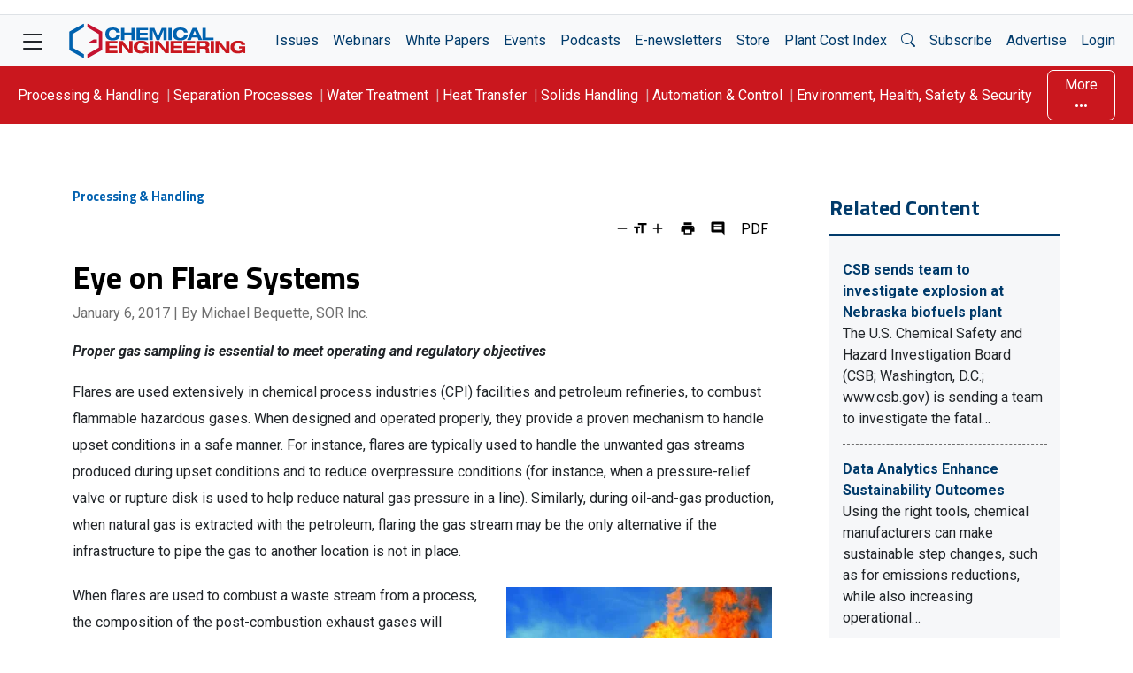

--- FILE ---
content_type: text/html; charset=UTF-8
request_url: https://www.chemengonline.com/eye-on-flare-systems/?printmode=1
body_size: 54644
content:
<!doctype html>
<html lang="en-US">

<head>
	<meta charset="UTF-8" /><script type="text/javascript">(window.NREUM||(NREUM={})).init={privacy:{cookies_enabled:true},ajax:{deny_list:[]},session_trace:{sampling_rate:0.0,mode:"FIXED_RATE",enabled:true,error_sampling_rate:0.0},feature_flags:["soft_nav"],distributed_tracing:{enabled:true}};(window.NREUM||(NREUM={})).loader_config={agentID:"453890848",accountID:"2523886",trustKey:"66686",xpid:"VgMFUl5bDhAEUVJaDwYDVlE=",licenseKey:"a7d69e158a",applicationID:"453887405",browserID:"453890848"};;/*! For license information please see nr-loader-spa-1.308.0.min.js.LICENSE.txt */
(()=>{var e,t,r={384:(e,t,r)=>{"use strict";r.d(t,{NT:()=>a,US:()=>u,Zm:()=>o,bQ:()=>d,dV:()=>c,pV:()=>l});var n=r(6154),i=r(1863),s=r(1910);const a={beacon:"bam.nr-data.net",errorBeacon:"bam.nr-data.net"};function o(){return n.gm.NREUM||(n.gm.NREUM={}),void 0===n.gm.newrelic&&(n.gm.newrelic=n.gm.NREUM),n.gm.NREUM}function c(){let e=o();return e.o||(e.o={ST:n.gm.setTimeout,SI:n.gm.setImmediate||n.gm.setInterval,CT:n.gm.clearTimeout,XHR:n.gm.XMLHttpRequest,REQ:n.gm.Request,EV:n.gm.Event,PR:n.gm.Promise,MO:n.gm.MutationObserver,FETCH:n.gm.fetch,WS:n.gm.WebSocket},(0,s.i)(...Object.values(e.o))),e}function d(e,t){let r=o();r.initializedAgents??={},t.initializedAt={ms:(0,i.t)(),date:new Date},r.initializedAgents[e]=t}function u(e,t){o()[e]=t}function l(){return function(){let e=o();const t=e.info||{};e.info={beacon:a.beacon,errorBeacon:a.errorBeacon,...t}}(),function(){let e=o();const t=e.init||{};e.init={...t}}(),c(),function(){let e=o();const t=e.loader_config||{};e.loader_config={...t}}(),o()}},782:(e,t,r)=>{"use strict";r.d(t,{T:()=>n});const n=r(860).K7.pageViewTiming},860:(e,t,r)=>{"use strict";r.d(t,{$J:()=>u,K7:()=>c,P3:()=>d,XX:()=>i,Yy:()=>o,df:()=>s,qY:()=>n,v4:()=>a});const n="events",i="jserrors",s="browser/blobs",a="rum",o="browser/logs",c={ajax:"ajax",genericEvents:"generic_events",jserrors:i,logging:"logging",metrics:"metrics",pageAction:"page_action",pageViewEvent:"page_view_event",pageViewTiming:"page_view_timing",sessionReplay:"session_replay",sessionTrace:"session_trace",softNav:"soft_navigations",spa:"spa"},d={[c.pageViewEvent]:1,[c.pageViewTiming]:2,[c.metrics]:3,[c.jserrors]:4,[c.spa]:5,[c.ajax]:6,[c.sessionTrace]:7,[c.softNav]:8,[c.sessionReplay]:9,[c.logging]:10,[c.genericEvents]:11},u={[c.pageViewEvent]:a,[c.pageViewTiming]:n,[c.ajax]:n,[c.spa]:n,[c.softNav]:n,[c.metrics]:i,[c.jserrors]:i,[c.sessionTrace]:s,[c.sessionReplay]:s,[c.logging]:o,[c.genericEvents]:"ins"}},944:(e,t,r)=>{"use strict";r.d(t,{R:()=>i});var n=r(3241);function i(e,t){"function"==typeof console.debug&&(console.debug("New Relic Warning: https://github.com/newrelic/newrelic-browser-agent/blob/main/docs/warning-codes.md#".concat(e),t),(0,n.W)({agentIdentifier:null,drained:null,type:"data",name:"warn",feature:"warn",data:{code:e,secondary:t}}))}},993:(e,t,r)=>{"use strict";r.d(t,{A$:()=>s,ET:()=>a,TZ:()=>o,p_:()=>i});var n=r(860);const i={ERROR:"ERROR",WARN:"WARN",INFO:"INFO",DEBUG:"DEBUG",TRACE:"TRACE"},s={OFF:0,ERROR:1,WARN:2,INFO:3,DEBUG:4,TRACE:5},a="log",o=n.K7.logging},1541:(e,t,r)=>{"use strict";r.d(t,{U:()=>i,f:()=>n});const n={MFE:"MFE",BA:"BA"};function i(e,t){if(2!==t?.harvestEndpointVersion)return{};const r=t.agentRef.runtime.appMetadata.agents[0].entityGuid;return e?{"source.id":e.id,"source.name":e.name,"source.type":e.type,"parent.id":e.parent?.id||r,"parent.type":e.parent?.type||n.BA}:{"entity.guid":r,appId:t.agentRef.info.applicationID}}},1687:(e,t,r)=>{"use strict";r.d(t,{Ak:()=>d,Ze:()=>h,x3:()=>u});var n=r(3241),i=r(7836),s=r(3606),a=r(860),o=r(2646);const c={};function d(e,t){const r={staged:!1,priority:a.P3[t]||0};l(e),c[e].get(t)||c[e].set(t,r)}function u(e,t){e&&c[e]&&(c[e].get(t)&&c[e].delete(t),p(e,t,!1),c[e].size&&f(e))}function l(e){if(!e)throw new Error("agentIdentifier required");c[e]||(c[e]=new Map)}function h(e="",t="feature",r=!1){if(l(e),!e||!c[e].get(t)||r)return p(e,t);c[e].get(t).staged=!0,f(e)}function f(e){const t=Array.from(c[e]);t.every(([e,t])=>t.staged)&&(t.sort((e,t)=>e[1].priority-t[1].priority),t.forEach(([t])=>{c[e].delete(t),p(e,t)}))}function p(e,t,r=!0){const a=e?i.ee.get(e):i.ee,c=s.i.handlers;if(!a.aborted&&a.backlog&&c){if((0,n.W)({agentIdentifier:e,type:"lifecycle",name:"drain",feature:t}),r){const e=a.backlog[t],r=c[t];if(r){for(let t=0;e&&t<e.length;++t)g(e[t],r);Object.entries(r).forEach(([e,t])=>{Object.values(t||{}).forEach(t=>{t[0]?.on&&t[0]?.context()instanceof o.y&&t[0].on(e,t[1])})})}}a.isolatedBacklog||delete c[t],a.backlog[t]=null,a.emit("drain-"+t,[])}}function g(e,t){var r=e[1];Object.values(t[r]||{}).forEach(t=>{var r=e[0];if(t[0]===r){var n=t[1],i=e[3],s=e[2];n.apply(i,s)}})}},1738:(e,t,r)=>{"use strict";r.d(t,{U:()=>f,Y:()=>h});var n=r(3241),i=r(9908),s=r(1863),a=r(944),o=r(5701),c=r(3969),d=r(8362),u=r(860),l=r(4261);function h(e,t,r,s){const h=s||r;!h||h[e]&&h[e]!==d.d.prototype[e]||(h[e]=function(){(0,i.p)(c.xV,["API/"+e+"/called"],void 0,u.K7.metrics,r.ee),(0,n.W)({agentIdentifier:r.agentIdentifier,drained:!!o.B?.[r.agentIdentifier],type:"data",name:"api",feature:l.Pl+e,data:{}});try{return t.apply(this,arguments)}catch(e){(0,a.R)(23,e)}})}function f(e,t,r,n,a){const o=e.info;null===r?delete o.jsAttributes[t]:o.jsAttributes[t]=r,(a||null===r)&&(0,i.p)(l.Pl+n,[(0,s.t)(),t,r],void 0,"session",e.ee)}},1741:(e,t,r)=>{"use strict";r.d(t,{W:()=>s});var n=r(944),i=r(4261);class s{#e(e,...t){if(this[e]!==s.prototype[e])return this[e](...t);(0,n.R)(35,e)}addPageAction(e,t){return this.#e(i.hG,e,t)}register(e){return this.#e(i.eY,e)}recordCustomEvent(e,t){return this.#e(i.fF,e,t)}setPageViewName(e,t){return this.#e(i.Fw,e,t)}setCustomAttribute(e,t,r){return this.#e(i.cD,e,t,r)}noticeError(e,t){return this.#e(i.o5,e,t)}setUserId(e,t=!1){return this.#e(i.Dl,e,t)}setApplicationVersion(e){return this.#e(i.nb,e)}setErrorHandler(e){return this.#e(i.bt,e)}addRelease(e,t){return this.#e(i.k6,e,t)}log(e,t){return this.#e(i.$9,e,t)}start(){return this.#e(i.d3)}finished(e){return this.#e(i.BL,e)}recordReplay(){return this.#e(i.CH)}pauseReplay(){return this.#e(i.Tb)}addToTrace(e){return this.#e(i.U2,e)}setCurrentRouteName(e){return this.#e(i.PA,e)}interaction(e){return this.#e(i.dT,e)}wrapLogger(e,t,r){return this.#e(i.Wb,e,t,r)}measure(e,t){return this.#e(i.V1,e,t)}consent(e){return this.#e(i.Pv,e)}}},1863:(e,t,r)=>{"use strict";function n(){return Math.floor(performance.now())}r.d(t,{t:()=>n})},1910:(e,t,r)=>{"use strict";r.d(t,{i:()=>s});var n=r(944);const i=new Map;function s(...e){return e.every(e=>{if(i.has(e))return i.get(e);const t="function"==typeof e?e.toString():"",r=t.includes("[native code]"),s=t.includes("nrWrapper");return r||s||(0,n.R)(64,e?.name||t),i.set(e,r),r})}},2555:(e,t,r)=>{"use strict";r.d(t,{D:()=>o,f:()=>a});var n=r(384),i=r(8122);const s={beacon:n.NT.beacon,errorBeacon:n.NT.errorBeacon,licenseKey:void 0,applicationID:void 0,sa:void 0,queueTime:void 0,applicationTime:void 0,ttGuid:void 0,user:void 0,account:void 0,product:void 0,extra:void 0,jsAttributes:{},userAttributes:void 0,atts:void 0,transactionName:void 0,tNamePlain:void 0};function a(e){try{return!!e.licenseKey&&!!e.errorBeacon&&!!e.applicationID}catch(e){return!1}}const o=e=>(0,i.a)(e,s)},2614:(e,t,r)=>{"use strict";r.d(t,{BB:()=>a,H3:()=>n,g:()=>d,iL:()=>c,tS:()=>o,uh:()=>i,wk:()=>s});const n="NRBA",i="SESSION",s=144e5,a=18e5,o={STARTED:"session-started",PAUSE:"session-pause",RESET:"session-reset",RESUME:"session-resume",UPDATE:"session-update"},c={SAME_TAB:"same-tab",CROSS_TAB:"cross-tab"},d={OFF:0,FULL:1,ERROR:2}},2646:(e,t,r)=>{"use strict";r.d(t,{y:()=>n});class n{constructor(e){this.contextId=e}}},2843:(e,t,r)=>{"use strict";r.d(t,{G:()=>s,u:()=>i});var n=r(3878);function i(e,t=!1,r,i){(0,n.DD)("visibilitychange",function(){if(t)return void("hidden"===document.visibilityState&&e());e(document.visibilityState)},r,i)}function s(e,t,r){(0,n.sp)("pagehide",e,t,r)}},3241:(e,t,r)=>{"use strict";r.d(t,{W:()=>s});var n=r(6154);const i="newrelic";function s(e={}){try{n.gm.dispatchEvent(new CustomEvent(i,{detail:e}))}catch(e){}}},3304:(e,t,r)=>{"use strict";r.d(t,{A:()=>s});var n=r(7836);const i=()=>{const e=new WeakSet;return(t,r)=>{if("object"==typeof r&&null!==r){if(e.has(r))return;e.add(r)}return r}};function s(e){try{return JSON.stringify(e,i())??""}catch(e){try{n.ee.emit("internal-error",[e])}catch(e){}return""}}},3333:(e,t,r)=>{"use strict";r.d(t,{$v:()=>u,TZ:()=>n,Xh:()=>c,Zp:()=>i,kd:()=>d,mq:()=>o,nf:()=>a,qN:()=>s});const n=r(860).K7.genericEvents,i=["auxclick","click","copy","keydown","paste","scrollend"],s=["focus","blur"],a=4,o=1e3,c=2e3,d=["PageAction","UserAction","BrowserPerformance"],u={RESOURCES:"experimental.resources",REGISTER:"register"}},3434:(e,t,r)=>{"use strict";r.d(t,{Jt:()=>s,YM:()=>d});var n=r(7836),i=r(5607);const s="nr@original:".concat(i.W),a=50;var o=Object.prototype.hasOwnProperty,c=!1;function d(e,t){return e||(e=n.ee),r.inPlace=function(e,t,n,i,s){n||(n="");const a="-"===n.charAt(0);for(let o=0;o<t.length;o++){const c=t[o],d=e[c];l(d)||(e[c]=r(d,a?c+n:n,i,c,s))}},r.flag=s,r;function r(t,r,n,c,d){return l(t)?t:(r||(r=""),nrWrapper[s]=t,function(e,t,r){if(Object.defineProperty&&Object.keys)try{return Object.keys(e).forEach(function(r){Object.defineProperty(t,r,{get:function(){return e[r]},set:function(t){return e[r]=t,t}})}),t}catch(e){u([e],r)}for(var n in e)o.call(e,n)&&(t[n]=e[n])}(t,nrWrapper,e),nrWrapper);function nrWrapper(){var s,o,l,h;let f;try{o=this,s=[...arguments],l="function"==typeof n?n(s,o):n||{}}catch(t){u([t,"",[s,o,c],l],e)}i(r+"start",[s,o,c],l,d);const p=performance.now();let g;try{return h=t.apply(o,s),g=performance.now(),h}catch(e){throw g=performance.now(),i(r+"err",[s,o,e],l,d),f=e,f}finally{const e=g-p,t={start:p,end:g,duration:e,isLongTask:e>=a,methodName:c,thrownError:f};t.isLongTask&&i("long-task",[t,o],l,d),i(r+"end",[s,o,h],l,d)}}}function i(r,n,i,s){if(!c||t){var a=c;c=!0;try{e.emit(r,n,i,t,s)}catch(t){u([t,r,n,i],e)}c=a}}}function u(e,t){t||(t=n.ee);try{t.emit("internal-error",e)}catch(e){}}function l(e){return!(e&&"function"==typeof e&&e.apply&&!e[s])}},3606:(e,t,r)=>{"use strict";r.d(t,{i:()=>s});var n=r(9908);s.on=a;var i=s.handlers={};function s(e,t,r,s){a(s||n.d,i,e,t,r)}function a(e,t,r,i,s){s||(s="feature"),e||(e=n.d);var a=t[s]=t[s]||{};(a[r]=a[r]||[]).push([e,i])}},3738:(e,t,r)=>{"use strict";r.d(t,{He:()=>i,Kp:()=>o,Lc:()=>d,Rz:()=>u,TZ:()=>n,bD:()=>s,d3:()=>a,jx:()=>l,sl:()=>h,uP:()=>c});const n=r(860).K7.sessionTrace,i="bstResource",s="resource",a="-start",o="-end",c="fn"+a,d="fn"+o,u="pushState",l=1e3,h=3e4},3785:(e,t,r)=>{"use strict";r.d(t,{R:()=>c,b:()=>d});var n=r(9908),i=r(1863),s=r(860),a=r(3969),o=r(993);function c(e,t,r={},c=o.p_.INFO,d=!0,u,l=(0,i.t)()){(0,n.p)(a.xV,["API/logging/".concat(c.toLowerCase(),"/called")],void 0,s.K7.metrics,e),(0,n.p)(o.ET,[l,t,r,c,d,u],void 0,s.K7.logging,e)}function d(e){return"string"==typeof e&&Object.values(o.p_).some(t=>t===e.toUpperCase().trim())}},3878:(e,t,r)=>{"use strict";function n(e,t){return{capture:e,passive:!1,signal:t}}function i(e,t,r=!1,i){window.addEventListener(e,t,n(r,i))}function s(e,t,r=!1,i){document.addEventListener(e,t,n(r,i))}r.d(t,{DD:()=>s,jT:()=>n,sp:()=>i})},3962:(e,t,r)=>{"use strict";r.d(t,{AM:()=>a,O2:()=>l,OV:()=>s,Qu:()=>h,TZ:()=>c,ih:()=>f,pP:()=>o,t1:()=>u,tC:()=>i,wD:()=>d});var n=r(860);const i=["click","keydown","submit"],s="popstate",a="api",o="initialPageLoad",c=n.K7.softNav,d=5e3,u=500,l={INITIAL_PAGE_LOAD:"",ROUTE_CHANGE:1,UNSPECIFIED:2},h={INTERACTION:1,AJAX:2,CUSTOM_END:3,CUSTOM_TRACER:4},f={IP:"in progress",PF:"pending finish",FIN:"finished",CAN:"cancelled"}},3969:(e,t,r)=>{"use strict";r.d(t,{TZ:()=>n,XG:()=>o,rs:()=>i,xV:()=>a,z_:()=>s});const n=r(860).K7.metrics,i="sm",s="cm",a="storeSupportabilityMetrics",o="storeEventMetrics"},4234:(e,t,r)=>{"use strict";r.d(t,{W:()=>s});var n=r(7836),i=r(1687);class s{constructor(e,t){this.agentIdentifier=e,this.ee=n.ee.get(e),this.featureName=t,this.blocked=!1}deregisterDrain(){(0,i.x3)(this.agentIdentifier,this.featureName)}}},4261:(e,t,r)=>{"use strict";r.d(t,{$9:()=>u,BL:()=>c,CH:()=>p,Dl:()=>R,Fw:()=>w,PA:()=>v,Pl:()=>n,Pv:()=>A,Tb:()=>h,U2:()=>a,V1:()=>E,Wb:()=>T,bt:()=>y,cD:()=>b,d3:()=>x,dT:()=>d,eY:()=>g,fF:()=>f,hG:()=>s,hw:()=>i,k6:()=>o,nb:()=>m,o5:()=>l});const n="api-",i=n+"ixn-",s="addPageAction",a="addToTrace",o="addRelease",c="finished",d="interaction",u="log",l="noticeError",h="pauseReplay",f="recordCustomEvent",p="recordReplay",g="register",m="setApplicationVersion",v="setCurrentRouteName",b="setCustomAttribute",y="setErrorHandler",w="setPageViewName",R="setUserId",x="start",T="wrapLogger",E="measure",A="consent"},5205:(e,t,r)=>{"use strict";r.d(t,{j:()=>S});var n=r(384),i=r(1741);var s=r(2555),a=r(3333);const o=e=>{if(!e||"string"!=typeof e)return!1;try{document.createDocumentFragment().querySelector(e)}catch{return!1}return!0};var c=r(2614),d=r(944),u=r(8122);const l="[data-nr-mask]",h=e=>(0,u.a)(e,(()=>{const e={feature_flags:[],experimental:{allow_registered_children:!1,resources:!1},mask_selector:"*",block_selector:"[data-nr-block]",mask_input_options:{color:!1,date:!1,"datetime-local":!1,email:!1,month:!1,number:!1,range:!1,search:!1,tel:!1,text:!1,time:!1,url:!1,week:!1,textarea:!1,select:!1,password:!0}};return{ajax:{deny_list:void 0,block_internal:!0,enabled:!0,autoStart:!0},api:{get allow_registered_children(){return e.feature_flags.includes(a.$v.REGISTER)||e.experimental.allow_registered_children},set allow_registered_children(t){e.experimental.allow_registered_children=t},duplicate_registered_data:!1},browser_consent_mode:{enabled:!1},distributed_tracing:{enabled:void 0,exclude_newrelic_header:void 0,cors_use_newrelic_header:void 0,cors_use_tracecontext_headers:void 0,allowed_origins:void 0},get feature_flags(){return e.feature_flags},set feature_flags(t){e.feature_flags=t},generic_events:{enabled:!0,autoStart:!0},harvest:{interval:30},jserrors:{enabled:!0,autoStart:!0},logging:{enabled:!0,autoStart:!0},metrics:{enabled:!0,autoStart:!0},obfuscate:void 0,page_action:{enabled:!0},page_view_event:{enabled:!0,autoStart:!0},page_view_timing:{enabled:!0,autoStart:!0},performance:{capture_marks:!1,capture_measures:!1,capture_detail:!0,resources:{get enabled(){return e.feature_flags.includes(a.$v.RESOURCES)||e.experimental.resources},set enabled(t){e.experimental.resources=t},asset_types:[],first_party_domains:[],ignore_newrelic:!0}},privacy:{cookies_enabled:!0},proxy:{assets:void 0,beacon:void 0},session:{expiresMs:c.wk,inactiveMs:c.BB},session_replay:{autoStart:!0,enabled:!1,preload:!1,sampling_rate:10,error_sampling_rate:100,collect_fonts:!1,inline_images:!1,fix_stylesheets:!0,mask_all_inputs:!0,get mask_text_selector(){return e.mask_selector},set mask_text_selector(t){o(t)?e.mask_selector="".concat(t,",").concat(l):""===t||null===t?e.mask_selector=l:(0,d.R)(5,t)},get block_class(){return"nr-block"},get ignore_class(){return"nr-ignore"},get mask_text_class(){return"nr-mask"},get block_selector(){return e.block_selector},set block_selector(t){o(t)?e.block_selector+=",".concat(t):""!==t&&(0,d.R)(6,t)},get mask_input_options(){return e.mask_input_options},set mask_input_options(t){t&&"object"==typeof t?e.mask_input_options={...t,password:!0}:(0,d.R)(7,t)}},session_trace:{enabled:!0,autoStart:!0},soft_navigations:{enabled:!0,autoStart:!0},spa:{enabled:!0,autoStart:!0},ssl:void 0,user_actions:{enabled:!0,elementAttributes:["id","className","tagName","type"]}}})());var f=r(6154),p=r(9324);let g=0;const m={buildEnv:p.F3,distMethod:p.Xs,version:p.xv,originTime:f.WN},v={consented:!1},b={appMetadata:{},get consented(){return this.session?.state?.consent||v.consented},set consented(e){v.consented=e},customTransaction:void 0,denyList:void 0,disabled:!1,harvester:void 0,isolatedBacklog:!1,isRecording:!1,loaderType:void 0,maxBytes:3e4,obfuscator:void 0,onerror:void 0,ptid:void 0,releaseIds:{},session:void 0,timeKeeper:void 0,registeredEntities:[],jsAttributesMetadata:{bytes:0},get harvestCount(){return++g}},y=e=>{const t=(0,u.a)(e,b),r=Object.keys(m).reduce((e,t)=>(e[t]={value:m[t],writable:!1,configurable:!0,enumerable:!0},e),{});return Object.defineProperties(t,r)};var w=r(5701);const R=e=>{const t=e.startsWith("http");e+="/",r.p=t?e:"https://"+e};var x=r(7836),T=r(3241);const E={accountID:void 0,trustKey:void 0,agentID:void 0,licenseKey:void 0,applicationID:void 0,xpid:void 0},A=e=>(0,u.a)(e,E),_=new Set;function S(e,t={},r,a){let{init:o,info:c,loader_config:d,runtime:u={},exposed:l=!0}=t;if(!c){const e=(0,n.pV)();o=e.init,c=e.info,d=e.loader_config}e.init=h(o||{}),e.loader_config=A(d||{}),c.jsAttributes??={},f.bv&&(c.jsAttributes.isWorker=!0),e.info=(0,s.D)(c);const p=e.init,g=[c.beacon,c.errorBeacon];_.has(e.agentIdentifier)||(p.proxy.assets&&(R(p.proxy.assets),g.push(p.proxy.assets)),p.proxy.beacon&&g.push(p.proxy.beacon),e.beacons=[...g],function(e){const t=(0,n.pV)();Object.getOwnPropertyNames(i.W.prototype).forEach(r=>{const n=i.W.prototype[r];if("function"!=typeof n||"constructor"===n)return;let s=t[r];e[r]&&!1!==e.exposed&&"micro-agent"!==e.runtime?.loaderType&&(t[r]=(...t)=>{const n=e[r](...t);return s?s(...t):n})})}(e),(0,n.US)("activatedFeatures",w.B)),u.denyList=[...p.ajax.deny_list||[],...p.ajax.block_internal?g:[]],u.ptid=e.agentIdentifier,u.loaderType=r,e.runtime=y(u),_.has(e.agentIdentifier)||(e.ee=x.ee.get(e.agentIdentifier),e.exposed=l,(0,T.W)({agentIdentifier:e.agentIdentifier,drained:!!w.B?.[e.agentIdentifier],type:"lifecycle",name:"initialize",feature:void 0,data:e.config})),_.add(e.agentIdentifier)}},5270:(e,t,r)=>{"use strict";r.d(t,{Aw:()=>a,SR:()=>s,rF:()=>o});var n=r(384),i=r(7767);function s(e){return!!(0,n.dV)().o.MO&&(0,i.V)(e)&&!0===e?.session_trace.enabled}function a(e){return!0===e?.session_replay.preload&&s(e)}function o(e,t){try{if("string"==typeof t?.type){if("password"===t.type.toLowerCase())return"*".repeat(e?.length||0);if(void 0!==t?.dataset?.nrUnmask||t?.classList?.contains("nr-unmask"))return e}}catch(e){}return"string"==typeof e?e.replace(/[\S]/g,"*"):"*".repeat(e?.length||0)}},5289:(e,t,r)=>{"use strict";r.d(t,{GG:()=>a,Qr:()=>c,sB:()=>o});var n=r(3878),i=r(6389);function s(){return"undefined"==typeof document||"complete"===document.readyState}function a(e,t){if(s())return e();const r=(0,i.J)(e),a=setInterval(()=>{s()&&(clearInterval(a),r())},500);(0,n.sp)("load",r,t)}function o(e){if(s())return e();(0,n.DD)("DOMContentLoaded",e)}function c(e){if(s())return e();(0,n.sp)("popstate",e)}},5607:(e,t,r)=>{"use strict";r.d(t,{W:()=>n});const n=(0,r(9566).bz)()},5701:(e,t,r)=>{"use strict";r.d(t,{B:()=>s,t:()=>a});var n=r(3241);const i=new Set,s={};function a(e,t){const r=t.agentIdentifier;s[r]??={},e&&"object"==typeof e&&(i.has(r)||(t.ee.emit("rumresp",[e]),s[r]=e,i.add(r),(0,n.W)({agentIdentifier:r,loaded:!0,drained:!0,type:"lifecycle",name:"load",feature:void 0,data:e})))}},6154:(e,t,r)=>{"use strict";r.d(t,{OF:()=>d,RI:()=>i,WN:()=>h,bv:()=>s,eN:()=>f,gm:()=>a,lR:()=>l,m:()=>c,mw:()=>o,sb:()=>u});var n=r(1863);const i="undefined"!=typeof window&&!!window.document,s="undefined"!=typeof WorkerGlobalScope&&("undefined"!=typeof self&&self instanceof WorkerGlobalScope&&self.navigator instanceof WorkerNavigator||"undefined"!=typeof globalThis&&globalThis instanceof WorkerGlobalScope&&globalThis.navigator instanceof WorkerNavigator),a=i?window:"undefined"!=typeof WorkerGlobalScope&&("undefined"!=typeof self&&self instanceof WorkerGlobalScope&&self||"undefined"!=typeof globalThis&&globalThis instanceof WorkerGlobalScope&&globalThis),o=Boolean("hidden"===a?.document?.visibilityState),c=""+a?.location,d=/iPad|iPhone|iPod/.test(a.navigator?.userAgent),u=d&&"undefined"==typeof SharedWorker,l=(()=>{const e=a.navigator?.userAgent?.match(/Firefox[/\s](\d+\.\d+)/);return Array.isArray(e)&&e.length>=2?+e[1]:0})(),h=Date.now()-(0,n.t)(),f=()=>"undefined"!=typeof PerformanceNavigationTiming&&a?.performance?.getEntriesByType("navigation")?.[0]?.responseStart},6344:(e,t,r)=>{"use strict";r.d(t,{BB:()=>u,Qb:()=>l,TZ:()=>i,Ug:()=>a,Vh:()=>s,_s:()=>o,bc:()=>d,yP:()=>c});var n=r(2614);const i=r(860).K7.sessionReplay,s="errorDuringReplay",a=.12,o={DomContentLoaded:0,Load:1,FullSnapshot:2,IncrementalSnapshot:3,Meta:4,Custom:5},c={[n.g.ERROR]:15e3,[n.g.FULL]:3e5,[n.g.OFF]:0},d={RESET:{message:"Session was reset",sm:"Reset"},IMPORT:{message:"Recorder failed to import",sm:"Import"},TOO_MANY:{message:"429: Too Many Requests",sm:"Too-Many"},TOO_BIG:{message:"Payload was too large",sm:"Too-Big"},CROSS_TAB:{message:"Session Entity was set to OFF on another tab",sm:"Cross-Tab"},ENTITLEMENTS:{message:"Session Replay is not allowed and will not be started",sm:"Entitlement"}},u=5e3,l={API:"api",RESUME:"resume",SWITCH_TO_FULL:"switchToFull",INITIALIZE:"initialize",PRELOAD:"preload"}},6389:(e,t,r)=>{"use strict";function n(e,t=500,r={}){const n=r?.leading||!1;let i;return(...r)=>{n&&void 0===i&&(e.apply(this,r),i=setTimeout(()=>{i=clearTimeout(i)},t)),n||(clearTimeout(i),i=setTimeout(()=>{e.apply(this,r)},t))}}function i(e){let t=!1;return(...r)=>{t||(t=!0,e.apply(this,r))}}r.d(t,{J:()=>i,s:()=>n})},6630:(e,t,r)=>{"use strict";r.d(t,{T:()=>n});const n=r(860).K7.pageViewEvent},6774:(e,t,r)=>{"use strict";r.d(t,{T:()=>n});const n=r(860).K7.jserrors},7295:(e,t,r)=>{"use strict";r.d(t,{Xv:()=>a,gX:()=>i,iW:()=>s});var n=[];function i(e){if(!e||s(e))return!1;if(0===n.length)return!0;if("*"===n[0].hostname)return!1;for(var t=0;t<n.length;t++){var r=n[t];if(r.hostname.test(e.hostname)&&r.pathname.test(e.pathname))return!1}return!0}function s(e){return void 0===e.hostname}function a(e){if(n=[],e&&e.length)for(var t=0;t<e.length;t++){let r=e[t];if(!r)continue;if("*"===r)return void(n=[{hostname:"*"}]);0===r.indexOf("http://")?r=r.substring(7):0===r.indexOf("https://")&&(r=r.substring(8));const i=r.indexOf("/");let s,a;i>0?(s=r.substring(0,i),a=r.substring(i)):(s=r,a="*");let[c]=s.split(":");n.push({hostname:o(c),pathname:o(a,!0)})}}function o(e,t=!1){const r=e.replace(/[.+?^${}()|[\]\\]/g,e=>"\\"+e).replace(/\*/g,".*?");return new RegExp((t?"^":"")+r+"$")}},7485:(e,t,r)=>{"use strict";r.d(t,{D:()=>i});var n=r(6154);function i(e){if(0===(e||"").indexOf("data:"))return{protocol:"data"};try{const t=new URL(e,location.href),r={port:t.port,hostname:t.hostname,pathname:t.pathname,search:t.search,protocol:t.protocol.slice(0,t.protocol.indexOf(":")),sameOrigin:t.protocol===n.gm?.location?.protocol&&t.host===n.gm?.location?.host};return r.port&&""!==r.port||("http:"===t.protocol&&(r.port="80"),"https:"===t.protocol&&(r.port="443")),r.pathname&&""!==r.pathname?r.pathname.startsWith("/")||(r.pathname="/".concat(r.pathname)):r.pathname="/",r}catch(e){return{}}}},7699:(e,t,r)=>{"use strict";r.d(t,{It:()=>s,KC:()=>o,No:()=>i,qh:()=>a});var n=r(860);const i=16e3,s=1e6,a="SESSION_ERROR",o={[n.K7.logging]:!0,[n.K7.genericEvents]:!1,[n.K7.jserrors]:!1,[n.K7.ajax]:!1}},7767:(e,t,r)=>{"use strict";r.d(t,{V:()=>i});var n=r(6154);const i=e=>n.RI&&!0===e?.privacy.cookies_enabled},7836:(e,t,r)=>{"use strict";r.d(t,{P:()=>o,ee:()=>c});var n=r(384),i=r(8990),s=r(2646),a=r(5607);const o="nr@context:".concat(a.W),c=function e(t,r){var n={},a={},u={},l=!1;try{l=16===r.length&&d.initializedAgents?.[r]?.runtime.isolatedBacklog}catch(e){}var h={on:p,addEventListener:p,removeEventListener:function(e,t){var r=n[e];if(!r)return;for(var i=0;i<r.length;i++)r[i]===t&&r.splice(i,1)},emit:function(e,r,n,i,s){!1!==s&&(s=!0);if(c.aborted&&!i)return;t&&s&&t.emit(e,r,n);var o=f(n);g(e).forEach(e=>{e.apply(o,r)});var d=v()[a[e]];d&&d.push([h,e,r,o]);return o},get:m,listeners:g,context:f,buffer:function(e,t){const r=v();if(t=t||"feature",h.aborted)return;Object.entries(e||{}).forEach(([e,n])=>{a[n]=t,t in r||(r[t]=[])})},abort:function(){h._aborted=!0,Object.keys(h.backlog).forEach(e=>{delete h.backlog[e]})},isBuffering:function(e){return!!v()[a[e]]},debugId:r,backlog:l?{}:t&&"object"==typeof t.backlog?t.backlog:{},isolatedBacklog:l};return Object.defineProperty(h,"aborted",{get:()=>{let e=h._aborted||!1;return e||(t&&(e=t.aborted),e)}}),h;function f(e){return e&&e instanceof s.y?e:e?(0,i.I)(e,o,()=>new s.y(o)):new s.y(o)}function p(e,t){n[e]=g(e).concat(t)}function g(e){return n[e]||[]}function m(t){return u[t]=u[t]||e(h,t)}function v(){return h.backlog}}(void 0,"globalEE"),d=(0,n.Zm)();d.ee||(d.ee=c)},8122:(e,t,r)=>{"use strict";r.d(t,{a:()=>i});var n=r(944);function i(e,t){try{if(!e||"object"!=typeof e)return(0,n.R)(3);if(!t||"object"!=typeof t)return(0,n.R)(4);const r=Object.create(Object.getPrototypeOf(t),Object.getOwnPropertyDescriptors(t)),s=0===Object.keys(r).length?e:r;for(let a in s)if(void 0!==e[a])try{if(null===e[a]){r[a]=null;continue}Array.isArray(e[a])&&Array.isArray(t[a])?r[a]=Array.from(new Set([...e[a],...t[a]])):"object"==typeof e[a]&&"object"==typeof t[a]?r[a]=i(e[a],t[a]):r[a]=e[a]}catch(e){r[a]||(0,n.R)(1,e)}return r}catch(e){(0,n.R)(2,e)}}},8139:(e,t,r)=>{"use strict";r.d(t,{u:()=>h});var n=r(7836),i=r(3434),s=r(8990),a=r(6154);const o={},c=a.gm.XMLHttpRequest,d="addEventListener",u="removeEventListener",l="nr@wrapped:".concat(n.P);function h(e){var t=function(e){return(e||n.ee).get("events")}(e);if(o[t.debugId]++)return t;o[t.debugId]=1;var r=(0,i.YM)(t,!0);function h(e){r.inPlace(e,[d,u],"-",p)}function p(e,t){return e[1]}return"getPrototypeOf"in Object&&(a.RI&&f(document,h),c&&f(c.prototype,h),f(a.gm,h)),t.on(d+"-start",function(e,t){var n=e[1];if(null!==n&&("function"==typeof n||"object"==typeof n)&&"newrelic"!==e[0]){var i=(0,s.I)(n,l,function(){var e={object:function(){if("function"!=typeof n.handleEvent)return;return n.handleEvent.apply(n,arguments)},function:n}[typeof n];return e?r(e,"fn-",null,e.name||"anonymous"):n});this.wrapped=e[1]=i}}),t.on(u+"-start",function(e){e[1]=this.wrapped||e[1]}),t}function f(e,t,...r){let n=e;for(;"object"==typeof n&&!Object.prototype.hasOwnProperty.call(n,d);)n=Object.getPrototypeOf(n);n&&t(n,...r)}},8362:(e,t,r)=>{"use strict";r.d(t,{d:()=>s});var n=r(9566),i=r(1741);class s extends i.W{agentIdentifier=(0,n.LA)(16)}},8374:(e,t,r)=>{r.nc=(()=>{try{return document?.currentScript?.nonce}catch(e){}return""})()},8990:(e,t,r)=>{"use strict";r.d(t,{I:()=>i});var n=Object.prototype.hasOwnProperty;function i(e,t,r){if(n.call(e,t))return e[t];var i=r();if(Object.defineProperty&&Object.keys)try{return Object.defineProperty(e,t,{value:i,writable:!0,enumerable:!1}),i}catch(e){}return e[t]=i,i}},9119:(e,t,r)=>{"use strict";r.d(t,{L:()=>s});var n=/([^?#]*)[^#]*(#[^?]*|$).*/,i=/([^?#]*)().*/;function s(e,t){return e?e.replace(t?n:i,"$1$2"):e}},9300:(e,t,r)=>{"use strict";r.d(t,{T:()=>n});const n=r(860).K7.ajax},9324:(e,t,r)=>{"use strict";r.d(t,{AJ:()=>a,F3:()=>i,Xs:()=>s,Yq:()=>o,xv:()=>n});const n="1.308.0",i="PROD",s="CDN",a="@newrelic/rrweb",o="1.0.1"},9566:(e,t,r)=>{"use strict";r.d(t,{LA:()=>o,ZF:()=>c,bz:()=>a,el:()=>d});var n=r(6154);const i="xxxxxxxx-xxxx-4xxx-yxxx-xxxxxxxxxxxx";function s(e,t){return e?15&e[t]:16*Math.random()|0}function a(){const e=n.gm?.crypto||n.gm?.msCrypto;let t,r=0;return e&&e.getRandomValues&&(t=e.getRandomValues(new Uint8Array(30))),i.split("").map(e=>"x"===e?s(t,r++).toString(16):"y"===e?(3&s()|8).toString(16):e).join("")}function o(e){const t=n.gm?.crypto||n.gm?.msCrypto;let r,i=0;t&&t.getRandomValues&&(r=t.getRandomValues(new Uint8Array(e)));const a=[];for(var o=0;o<e;o++)a.push(s(r,i++).toString(16));return a.join("")}function c(){return o(16)}function d(){return o(32)}},9908:(e,t,r)=>{"use strict";r.d(t,{d:()=>n,p:()=>i});var n=r(7836).ee.get("handle");function i(e,t,r,i,s){s?(s.buffer([e],i),s.emit(e,t,r)):(n.buffer([e],i),n.emit(e,t,r))}}},n={};function i(e){var t=n[e];if(void 0!==t)return t.exports;var s=n[e]={exports:{}};return r[e](s,s.exports,i),s.exports}i.m=r,i.d=(e,t)=>{for(var r in t)i.o(t,r)&&!i.o(e,r)&&Object.defineProperty(e,r,{enumerable:!0,get:t[r]})},i.f={},i.e=e=>Promise.all(Object.keys(i.f).reduce((t,r)=>(i.f[r](e,t),t),[])),i.u=e=>({212:"nr-spa-compressor",249:"nr-spa-recorder",478:"nr-spa"}[e]+"-1.308.0.min.js"),i.o=(e,t)=>Object.prototype.hasOwnProperty.call(e,t),e={},t="NRBA-1.308.0.PROD:",i.l=(r,n,s,a)=>{if(e[r])e[r].push(n);else{var o,c;if(void 0!==s)for(var d=document.getElementsByTagName("script"),u=0;u<d.length;u++){var l=d[u];if(l.getAttribute("src")==r||l.getAttribute("data-webpack")==t+s){o=l;break}}if(!o){c=!0;var h={478:"sha512-RSfSVnmHk59T/uIPbdSE0LPeqcEdF4/+XhfJdBuccH5rYMOEZDhFdtnh6X6nJk7hGpzHd9Ujhsy7lZEz/ORYCQ==",249:"sha512-ehJXhmntm85NSqW4MkhfQqmeKFulra3klDyY0OPDUE+sQ3GokHlPh1pmAzuNy//3j4ac6lzIbmXLvGQBMYmrkg==",212:"sha512-B9h4CR46ndKRgMBcK+j67uSR2RCnJfGefU+A7FrgR/k42ovXy5x/MAVFiSvFxuVeEk/pNLgvYGMp1cBSK/G6Fg=="};(o=document.createElement("script")).charset="utf-8",i.nc&&o.setAttribute("nonce",i.nc),o.setAttribute("data-webpack",t+s),o.src=r,0!==o.src.indexOf(window.location.origin+"/")&&(o.crossOrigin="anonymous"),h[a]&&(o.integrity=h[a])}e[r]=[n];var f=(t,n)=>{o.onerror=o.onload=null,clearTimeout(p);var i=e[r];if(delete e[r],o.parentNode&&o.parentNode.removeChild(o),i&&i.forEach(e=>e(n)),t)return t(n)},p=setTimeout(f.bind(null,void 0,{type:"timeout",target:o}),12e4);o.onerror=f.bind(null,o.onerror),o.onload=f.bind(null,o.onload),c&&document.head.appendChild(o)}},i.r=e=>{"undefined"!=typeof Symbol&&Symbol.toStringTag&&Object.defineProperty(e,Symbol.toStringTag,{value:"Module"}),Object.defineProperty(e,"__esModule",{value:!0})},i.p="https://js-agent.newrelic.com/",(()=>{var e={38:0,788:0};i.f.j=(t,r)=>{var n=i.o(e,t)?e[t]:void 0;if(0!==n)if(n)r.push(n[2]);else{var s=new Promise((r,i)=>n=e[t]=[r,i]);r.push(n[2]=s);var a=i.p+i.u(t),o=new Error;i.l(a,r=>{if(i.o(e,t)&&(0!==(n=e[t])&&(e[t]=void 0),n)){var s=r&&("load"===r.type?"missing":r.type),a=r&&r.target&&r.target.src;o.message="Loading chunk "+t+" failed: ("+s+": "+a+")",o.name="ChunkLoadError",o.type=s,o.request=a,n[1](o)}},"chunk-"+t,t)}};var t=(t,r)=>{var n,s,[a,o,c]=r,d=0;if(a.some(t=>0!==e[t])){for(n in o)i.o(o,n)&&(i.m[n]=o[n]);if(c)c(i)}for(t&&t(r);d<a.length;d++)s=a[d],i.o(e,s)&&e[s]&&e[s][0](),e[s]=0},r=self["webpackChunk:NRBA-1.308.0.PROD"]=self["webpackChunk:NRBA-1.308.0.PROD"]||[];r.forEach(t.bind(null,0)),r.push=t.bind(null,r.push.bind(r))})(),(()=>{"use strict";i(8374);var e=i(8362),t=i(860);const r=Object.values(t.K7);var n=i(5205);var s=i(9908),a=i(1863),o=i(4261),c=i(1738);var d=i(1687),u=i(4234),l=i(5289),h=i(6154),f=i(944),p=i(5270),g=i(7767),m=i(6389),v=i(7699);class b extends u.W{constructor(e,t){super(e.agentIdentifier,t),this.agentRef=e,this.abortHandler=void 0,this.featAggregate=void 0,this.loadedSuccessfully=void 0,this.onAggregateImported=new Promise(e=>{this.loadedSuccessfully=e}),this.deferred=Promise.resolve(),!1===e.init[this.featureName].autoStart?this.deferred=new Promise((t,r)=>{this.ee.on("manual-start-all",(0,m.J)(()=>{(0,d.Ak)(e.agentIdentifier,this.featureName),t()}))}):(0,d.Ak)(e.agentIdentifier,t)}importAggregator(e,t,r={}){if(this.featAggregate)return;const n=async()=>{let n;await this.deferred;try{if((0,g.V)(e.init)){const{setupAgentSession:t}=await i.e(478).then(i.bind(i,8766));n=t(e)}}catch(e){(0,f.R)(20,e),this.ee.emit("internal-error",[e]),(0,s.p)(v.qh,[e],void 0,this.featureName,this.ee)}try{if(!this.#t(this.featureName,n,e.init))return(0,d.Ze)(this.agentIdentifier,this.featureName),void this.loadedSuccessfully(!1);const{Aggregate:i}=await t();this.featAggregate=new i(e,r),e.runtime.harvester.initializedAggregates.push(this.featAggregate),this.loadedSuccessfully(!0)}catch(e){(0,f.R)(34,e),this.abortHandler?.(),(0,d.Ze)(this.agentIdentifier,this.featureName,!0),this.loadedSuccessfully(!1),this.ee&&this.ee.abort()}};h.RI?(0,l.GG)(()=>n(),!0):n()}#t(e,r,n){if(this.blocked)return!1;switch(e){case t.K7.sessionReplay:return(0,p.SR)(n)&&!!r;case t.K7.sessionTrace:return!!r;default:return!0}}}var y=i(6630),w=i(2614),R=i(3241);class x extends b{static featureName=y.T;constructor(e){var t;super(e,y.T),this.setupInspectionEvents(e.agentIdentifier),t=e,(0,c.Y)(o.Fw,function(e,r){"string"==typeof e&&("/"!==e.charAt(0)&&(e="/"+e),t.runtime.customTransaction=(r||"http://custom.transaction")+e,(0,s.p)(o.Pl+o.Fw,[(0,a.t)()],void 0,void 0,t.ee))},t),this.importAggregator(e,()=>i.e(478).then(i.bind(i,2467)))}setupInspectionEvents(e){const t=(t,r)=>{t&&(0,R.W)({agentIdentifier:e,timeStamp:t.timeStamp,loaded:"complete"===t.target.readyState,type:"window",name:r,data:t.target.location+""})};(0,l.sB)(e=>{t(e,"DOMContentLoaded")}),(0,l.GG)(e=>{t(e,"load")}),(0,l.Qr)(e=>{t(e,"navigate")}),this.ee.on(w.tS.UPDATE,(t,r)=>{(0,R.W)({agentIdentifier:e,type:"lifecycle",name:"session",data:r})})}}var T=i(384);class E extends e.d{constructor(e){var t;(super(),h.gm)?(this.features={},(0,T.bQ)(this.agentIdentifier,this),this.desiredFeatures=new Set(e.features||[]),this.desiredFeatures.add(x),(0,n.j)(this,e,e.loaderType||"agent"),t=this,(0,c.Y)(o.cD,function(e,r,n=!1){if("string"==typeof e){if(["string","number","boolean"].includes(typeof r)||null===r)return(0,c.U)(t,e,r,o.cD,n);(0,f.R)(40,typeof r)}else(0,f.R)(39,typeof e)},t),function(e){(0,c.Y)(o.Dl,function(t,r=!1){if("string"!=typeof t&&null!==t)return void(0,f.R)(41,typeof t);const n=e.info.jsAttributes["enduser.id"];r&&null!=n&&n!==t?(0,s.p)(o.Pl+"setUserIdAndResetSession",[t],void 0,"session",e.ee):(0,c.U)(e,"enduser.id",t,o.Dl,!0)},e)}(this),function(e){(0,c.Y)(o.nb,function(t){if("string"==typeof t||null===t)return(0,c.U)(e,"application.version",t,o.nb,!1);(0,f.R)(42,typeof t)},e)}(this),function(e){(0,c.Y)(o.d3,function(){e.ee.emit("manual-start-all")},e)}(this),function(e){(0,c.Y)(o.Pv,function(t=!0){if("boolean"==typeof t){if((0,s.p)(o.Pl+o.Pv,[t],void 0,"session",e.ee),e.runtime.consented=t,t){const t=e.features.page_view_event;t.onAggregateImported.then(e=>{const r=t.featAggregate;e&&!r.sentRum&&r.sendRum()})}}else(0,f.R)(65,typeof t)},e)}(this),this.run()):(0,f.R)(21)}get config(){return{info:this.info,init:this.init,loader_config:this.loader_config,runtime:this.runtime}}get api(){return this}run(){try{const e=function(e){const t={};return r.forEach(r=>{t[r]=!!e[r]?.enabled}),t}(this.init),n=[...this.desiredFeatures];n.sort((e,r)=>t.P3[e.featureName]-t.P3[r.featureName]),n.forEach(r=>{if(!e[r.featureName]&&r.featureName!==t.K7.pageViewEvent)return;if(r.featureName===t.K7.spa)return void(0,f.R)(67);const n=function(e){switch(e){case t.K7.ajax:return[t.K7.jserrors];case t.K7.sessionTrace:return[t.K7.ajax,t.K7.pageViewEvent];case t.K7.sessionReplay:return[t.K7.sessionTrace];case t.K7.pageViewTiming:return[t.K7.pageViewEvent];default:return[]}}(r.featureName).filter(e=>!(e in this.features));n.length>0&&(0,f.R)(36,{targetFeature:r.featureName,missingDependencies:n}),this.features[r.featureName]=new r(this)})}catch(e){(0,f.R)(22,e);for(const e in this.features)this.features[e].abortHandler?.();const t=(0,T.Zm)();delete t.initializedAgents[this.agentIdentifier]?.features,delete this.sharedAggregator;return t.ee.get(this.agentIdentifier).abort(),!1}}}var A=i(2843),_=i(782);class S extends b{static featureName=_.T;constructor(e){super(e,_.T),h.RI&&((0,A.u)(()=>(0,s.p)("docHidden",[(0,a.t)()],void 0,_.T,this.ee),!0),(0,A.G)(()=>(0,s.p)("winPagehide",[(0,a.t)()],void 0,_.T,this.ee)),this.importAggregator(e,()=>i.e(478).then(i.bind(i,9917))))}}var O=i(3969);class I extends b{static featureName=O.TZ;constructor(e){super(e,O.TZ),h.RI&&document.addEventListener("securitypolicyviolation",e=>{(0,s.p)(O.xV,["Generic/CSPViolation/Detected"],void 0,this.featureName,this.ee)}),this.importAggregator(e,()=>i.e(478).then(i.bind(i,6555)))}}var N=i(6774),P=i(3878),k=i(3304);class D{constructor(e,t,r,n,i){this.name="UncaughtError",this.message="string"==typeof e?e:(0,k.A)(e),this.sourceURL=t,this.line=r,this.column=n,this.__newrelic=i}}function C(e){return M(e)?e:new D(void 0!==e?.message?e.message:e,e?.filename||e?.sourceURL,e?.lineno||e?.line,e?.colno||e?.col,e?.__newrelic,e?.cause)}function j(e){const t="Unhandled Promise Rejection: ";if(!e?.reason)return;if(M(e.reason)){try{e.reason.message.startsWith(t)||(e.reason.message=t+e.reason.message)}catch(e){}return C(e.reason)}const r=C(e.reason);return(r.message||"").startsWith(t)||(r.message=t+r.message),r}function L(e){if(e.error instanceof SyntaxError&&!/:\d+$/.test(e.error.stack?.trim())){const t=new D(e.message,e.filename,e.lineno,e.colno,e.error.__newrelic,e.cause);return t.name=SyntaxError.name,t}return M(e.error)?e.error:C(e)}function M(e){return e instanceof Error&&!!e.stack}function H(e,r,n,i,o=(0,a.t)()){"string"==typeof e&&(e=new Error(e)),(0,s.p)("err",[e,o,!1,r,n.runtime.isRecording,void 0,i],void 0,t.K7.jserrors,n.ee),(0,s.p)("uaErr",[],void 0,t.K7.genericEvents,n.ee)}var B=i(1541),K=i(993),W=i(3785);function U(e,{customAttributes:t={},level:r=K.p_.INFO}={},n,i,s=(0,a.t)()){(0,W.R)(n.ee,e,t,r,!1,i,s)}function F(e,r,n,i,c=(0,a.t)()){(0,s.p)(o.Pl+o.hG,[c,e,r,i],void 0,t.K7.genericEvents,n.ee)}function V(e,r,n,i,c=(0,a.t)()){const{start:d,end:u,customAttributes:l}=r||{},h={customAttributes:l||{}};if("object"!=typeof h.customAttributes||"string"!=typeof e||0===e.length)return void(0,f.R)(57);const p=(e,t)=>null==e?t:"number"==typeof e?e:e instanceof PerformanceMark?e.startTime:Number.NaN;if(h.start=p(d,0),h.end=p(u,c),Number.isNaN(h.start)||Number.isNaN(h.end))(0,f.R)(57);else{if(h.duration=h.end-h.start,!(h.duration<0))return(0,s.p)(o.Pl+o.V1,[h,e,i],void 0,t.K7.genericEvents,n.ee),h;(0,f.R)(58)}}function G(e,r={},n,i,c=(0,a.t)()){(0,s.p)(o.Pl+o.fF,[c,e,r,i],void 0,t.K7.genericEvents,n.ee)}function z(e){(0,c.Y)(o.eY,function(t){return Y(e,t)},e)}function Y(e,r,n){(0,f.R)(54,"newrelic.register"),r||={},r.type=B.f.MFE,r.licenseKey||=e.info.licenseKey,r.blocked=!1,r.parent=n||{},Array.isArray(r.tags)||(r.tags=[]);const i={};r.tags.forEach(e=>{"name"!==e&&"id"!==e&&(i["source.".concat(e)]=!0)}),r.isolated??=!0;let o=()=>{};const c=e.runtime.registeredEntities;if(!r.isolated){const e=c.find(({metadata:{target:{id:e}}})=>e===r.id&&!r.isolated);if(e)return e}const d=e=>{r.blocked=!0,o=e};function u(e){return"string"==typeof e&&!!e.trim()&&e.trim().length<501||"number"==typeof e}e.init.api.allow_registered_children||d((0,m.J)(()=>(0,f.R)(55))),u(r.id)&&u(r.name)||d((0,m.J)(()=>(0,f.R)(48,r)));const l={addPageAction:(t,n={})=>g(F,[t,{...i,...n},e],r),deregister:()=>{d((0,m.J)(()=>(0,f.R)(68)))},log:(t,n={})=>g(U,[t,{...n,customAttributes:{...i,...n.customAttributes||{}}},e],r),measure:(t,n={})=>g(V,[t,{...n,customAttributes:{...i,...n.customAttributes||{}}},e],r),noticeError:(t,n={})=>g(H,[t,{...i,...n},e],r),register:(t={})=>g(Y,[e,t],l.metadata.target),recordCustomEvent:(t,n={})=>g(G,[t,{...i,...n},e],r),setApplicationVersion:e=>p("application.version",e),setCustomAttribute:(e,t)=>p(e,t),setUserId:e=>p("enduser.id",e),metadata:{customAttributes:i,target:r}},h=()=>(r.blocked&&o(),r.blocked);h()||c.push(l);const p=(e,t)=>{h()||(i[e]=t)},g=(r,n,i)=>{if(h())return;const o=(0,a.t)();(0,s.p)(O.xV,["API/register/".concat(r.name,"/called")],void 0,t.K7.metrics,e.ee);try{if(e.init.api.duplicate_registered_data&&"register"!==r.name){let e=n;if(n[1]instanceof Object){const t={"child.id":i.id,"child.type":i.type};e="customAttributes"in n[1]?[n[0],{...n[1],customAttributes:{...n[1].customAttributes,...t}},...n.slice(2)]:[n[0],{...n[1],...t},...n.slice(2)]}r(...e,void 0,o)}return r(...n,i,o)}catch(e){(0,f.R)(50,e)}};return l}class Z extends b{static featureName=N.T;constructor(e){var t;super(e,N.T),t=e,(0,c.Y)(o.o5,(e,r)=>H(e,r,t),t),function(e){(0,c.Y)(o.bt,function(t){e.runtime.onerror=t},e)}(e),function(e){let t=0;(0,c.Y)(o.k6,function(e,r){++t>10||(this.runtime.releaseIds[e.slice(-200)]=(""+r).slice(-200))},e)}(e),z(e);try{this.removeOnAbort=new AbortController}catch(e){}this.ee.on("internal-error",(t,r)=>{this.abortHandler&&(0,s.p)("ierr",[C(t),(0,a.t)(),!0,{},e.runtime.isRecording,r],void 0,this.featureName,this.ee)}),h.gm.addEventListener("unhandledrejection",t=>{this.abortHandler&&(0,s.p)("err",[j(t),(0,a.t)(),!1,{unhandledPromiseRejection:1},e.runtime.isRecording],void 0,this.featureName,this.ee)},(0,P.jT)(!1,this.removeOnAbort?.signal)),h.gm.addEventListener("error",t=>{this.abortHandler&&(0,s.p)("err",[L(t),(0,a.t)(),!1,{},e.runtime.isRecording],void 0,this.featureName,this.ee)},(0,P.jT)(!1,this.removeOnAbort?.signal)),this.abortHandler=this.#r,this.importAggregator(e,()=>i.e(478).then(i.bind(i,2176)))}#r(){this.removeOnAbort?.abort(),this.abortHandler=void 0}}var q=i(8990);let X=1;function J(e){const t=typeof e;return!e||"object"!==t&&"function"!==t?-1:e===h.gm?0:(0,q.I)(e,"nr@id",function(){return X++})}function Q(e){if("string"==typeof e&&e.length)return e.length;if("object"==typeof e){if("undefined"!=typeof ArrayBuffer&&e instanceof ArrayBuffer&&e.byteLength)return e.byteLength;if("undefined"!=typeof Blob&&e instanceof Blob&&e.size)return e.size;if(!("undefined"!=typeof FormData&&e instanceof FormData))try{return(0,k.A)(e).length}catch(e){return}}}var ee=i(8139),te=i(7836),re=i(3434);const ne={},ie=["open","send"];function se(e){var t=e||te.ee;const r=function(e){return(e||te.ee).get("xhr")}(t);if(void 0===h.gm.XMLHttpRequest)return r;if(ne[r.debugId]++)return r;ne[r.debugId]=1,(0,ee.u)(t);var n=(0,re.YM)(r),i=h.gm.XMLHttpRequest,s=h.gm.MutationObserver,a=h.gm.Promise,o=h.gm.setInterval,c="readystatechange",d=["onload","onerror","onabort","onloadstart","onloadend","onprogress","ontimeout"],u=[],l=h.gm.XMLHttpRequest=function(e){const t=new i(e),s=r.context(t);try{r.emit("new-xhr",[t],s),t.addEventListener(c,(a=s,function(){var e=this;e.readyState>3&&!a.resolved&&(a.resolved=!0,r.emit("xhr-resolved",[],e)),n.inPlace(e,d,"fn-",y)}),(0,P.jT)(!1))}catch(e){(0,f.R)(15,e);try{r.emit("internal-error",[e])}catch(e){}}var a;return t};function p(e,t){n.inPlace(t,["onreadystatechange"],"fn-",y)}if(function(e,t){for(var r in e)t[r]=e[r]}(i,l),l.prototype=i.prototype,n.inPlace(l.prototype,ie,"-xhr-",y),r.on("send-xhr-start",function(e,t){p(e,t),function(e){u.push(e),s&&(g?g.then(b):o?o(b):(m=-m,v.data=m))}(t)}),r.on("open-xhr-start",p),s){var g=a&&a.resolve();if(!o&&!a){var m=1,v=document.createTextNode(m);new s(b).observe(v,{characterData:!0})}}else t.on("fn-end",function(e){e[0]&&e[0].type===c||b()});function b(){for(var e=0;e<u.length;e++)p(0,u[e]);u.length&&(u=[])}function y(e,t){return t}return r}var ae="fetch-",oe=ae+"body-",ce=["arrayBuffer","blob","json","text","formData"],de=h.gm.Request,ue=h.gm.Response,le="prototype";const he={};function fe(e){const t=function(e){return(e||te.ee).get("fetch")}(e);if(!(de&&ue&&h.gm.fetch))return t;if(he[t.debugId]++)return t;function r(e,r,n){var i=e[r];"function"==typeof i&&(e[r]=function(){var e,r=[...arguments],s={};t.emit(n+"before-start",[r],s),s[te.P]&&s[te.P].dt&&(e=s[te.P].dt);var a=i.apply(this,r);return t.emit(n+"start",[r,e],a),a.then(function(e){return t.emit(n+"end",[null,e],a),e},function(e){throw t.emit(n+"end",[e],a),e})})}return he[t.debugId]=1,ce.forEach(e=>{r(de[le],e,oe),r(ue[le],e,oe)}),r(h.gm,"fetch",ae),t.on(ae+"end",function(e,r){var n=this;if(r){var i=r.headers.get("content-length");null!==i&&(n.rxSize=i),t.emit(ae+"done",[null,r],n)}else t.emit(ae+"done",[e],n)}),t}var pe=i(7485),ge=i(9566);class me{constructor(e){this.agentRef=e}generateTracePayload(e){const t=this.agentRef.loader_config;if(!this.shouldGenerateTrace(e)||!t)return null;var r=(t.accountID||"").toString()||null,n=(t.agentID||"").toString()||null,i=(t.trustKey||"").toString()||null;if(!r||!n)return null;var s=(0,ge.ZF)(),a=(0,ge.el)(),o=Date.now(),c={spanId:s,traceId:a,timestamp:o};return(e.sameOrigin||this.isAllowedOrigin(e)&&this.useTraceContextHeadersForCors())&&(c.traceContextParentHeader=this.generateTraceContextParentHeader(s,a),c.traceContextStateHeader=this.generateTraceContextStateHeader(s,o,r,n,i)),(e.sameOrigin&&!this.excludeNewrelicHeader()||!e.sameOrigin&&this.isAllowedOrigin(e)&&this.useNewrelicHeaderForCors())&&(c.newrelicHeader=this.generateTraceHeader(s,a,o,r,n,i)),c}generateTraceContextParentHeader(e,t){return"00-"+t+"-"+e+"-01"}generateTraceContextStateHeader(e,t,r,n,i){return i+"@nr=0-1-"+r+"-"+n+"-"+e+"----"+t}generateTraceHeader(e,t,r,n,i,s){if(!("function"==typeof h.gm?.btoa))return null;var a={v:[0,1],d:{ty:"Browser",ac:n,ap:i,id:e,tr:t,ti:r}};return s&&n!==s&&(a.d.tk=s),btoa((0,k.A)(a))}shouldGenerateTrace(e){return this.agentRef.init?.distributed_tracing?.enabled&&this.isAllowedOrigin(e)}isAllowedOrigin(e){var t=!1;const r=this.agentRef.init?.distributed_tracing;if(e.sameOrigin)t=!0;else if(r?.allowed_origins instanceof Array)for(var n=0;n<r.allowed_origins.length;n++){var i=(0,pe.D)(r.allowed_origins[n]);if(e.hostname===i.hostname&&e.protocol===i.protocol&&e.port===i.port){t=!0;break}}return t}excludeNewrelicHeader(){var e=this.agentRef.init?.distributed_tracing;return!!e&&!!e.exclude_newrelic_header}useNewrelicHeaderForCors(){var e=this.agentRef.init?.distributed_tracing;return!!e&&!1!==e.cors_use_newrelic_header}useTraceContextHeadersForCors(){var e=this.agentRef.init?.distributed_tracing;return!!e&&!!e.cors_use_tracecontext_headers}}var ve=i(9300),be=i(7295);function ye(e){return"string"==typeof e?e:e instanceof(0,T.dV)().o.REQ?e.url:h.gm?.URL&&e instanceof URL?e.href:void 0}var we=["load","error","abort","timeout"],Re=we.length,xe=(0,T.dV)().o.REQ,Te=(0,T.dV)().o.XHR;const Ee="X-NewRelic-App-Data";class Ae extends b{static featureName=ve.T;constructor(e){super(e,ve.T),this.dt=new me(e),this.handler=(e,t,r,n)=>(0,s.p)(e,t,r,n,this.ee);try{const e={xmlhttprequest:"xhr",fetch:"fetch",beacon:"beacon"};h.gm?.performance?.getEntriesByType("resource").forEach(r=>{if(r.initiatorType in e&&0!==r.responseStatus){const n={status:r.responseStatus},i={rxSize:r.transferSize,duration:Math.floor(r.duration),cbTime:0};_e(n,r.name),this.handler("xhr",[n,i,r.startTime,r.responseEnd,e[r.initiatorType]],void 0,t.K7.ajax)}})}catch(e){}fe(this.ee),se(this.ee),function(e,r,n,i){function o(e){var t=this;t.totalCbs=0,t.called=0,t.cbTime=0,t.end=T,t.ended=!1,t.xhrGuids={},t.lastSize=null,t.loadCaptureCalled=!1,t.params=this.params||{},t.metrics=this.metrics||{},t.latestLongtaskEnd=0,e.addEventListener("load",function(r){E(t,e)},(0,P.jT)(!1)),h.lR||e.addEventListener("progress",function(e){t.lastSize=e.loaded},(0,P.jT)(!1))}function c(e){this.params={method:e[0]},_e(this,e[1]),this.metrics={}}function d(t,r){e.loader_config.xpid&&this.sameOrigin&&r.setRequestHeader("X-NewRelic-ID",e.loader_config.xpid);var n=i.generateTracePayload(this.parsedOrigin);if(n){var s=!1;n.newrelicHeader&&(r.setRequestHeader("newrelic",n.newrelicHeader),s=!0),n.traceContextParentHeader&&(r.setRequestHeader("traceparent",n.traceContextParentHeader),n.traceContextStateHeader&&r.setRequestHeader("tracestate",n.traceContextStateHeader),s=!0),s&&(this.dt=n)}}function u(e,t){var n=this.metrics,i=e[0],s=this;if(n&&i){var o=Q(i);o&&(n.txSize=o)}this.startTime=(0,a.t)(),this.body=i,this.listener=function(e){try{"abort"!==e.type||s.loadCaptureCalled||(s.params.aborted=!0),("load"!==e.type||s.called===s.totalCbs&&(s.onloadCalled||"function"!=typeof t.onload)&&"function"==typeof s.end)&&s.end(t)}catch(e){try{r.emit("internal-error",[e])}catch(e){}}};for(var c=0;c<Re;c++)t.addEventListener(we[c],this.listener,(0,P.jT)(!1))}function l(e,t,r){this.cbTime+=e,t?this.onloadCalled=!0:this.called+=1,this.called!==this.totalCbs||!this.onloadCalled&&"function"==typeof r.onload||"function"!=typeof this.end||this.end(r)}function f(e,t){var r=""+J(e)+!!t;this.xhrGuids&&!this.xhrGuids[r]&&(this.xhrGuids[r]=!0,this.totalCbs+=1)}function p(e,t){var r=""+J(e)+!!t;this.xhrGuids&&this.xhrGuids[r]&&(delete this.xhrGuids[r],this.totalCbs-=1)}function g(){this.endTime=(0,a.t)()}function m(e,t){t instanceof Te&&"load"===e[0]&&r.emit("xhr-load-added",[e[1],e[2]],t)}function v(e,t){t instanceof Te&&"load"===e[0]&&r.emit("xhr-load-removed",[e[1],e[2]],t)}function b(e,t,r){t instanceof Te&&("onload"===r&&(this.onload=!0),("load"===(e[0]&&e[0].type)||this.onload)&&(this.xhrCbStart=(0,a.t)()))}function y(e,t){this.xhrCbStart&&r.emit("xhr-cb-time",[(0,a.t)()-this.xhrCbStart,this.onload,t],t)}function w(e){var t,r=e[1]||{};if("string"==typeof e[0]?0===(t=e[0]).length&&h.RI&&(t=""+h.gm.location.href):e[0]&&e[0].url?t=e[0].url:h.gm?.URL&&e[0]&&e[0]instanceof URL?t=e[0].href:"function"==typeof e[0].toString&&(t=e[0].toString()),"string"==typeof t&&0!==t.length){t&&(this.parsedOrigin=(0,pe.D)(t),this.sameOrigin=this.parsedOrigin.sameOrigin);var n=i.generateTracePayload(this.parsedOrigin);if(n&&(n.newrelicHeader||n.traceContextParentHeader))if(e[0]&&e[0].headers)o(e[0].headers,n)&&(this.dt=n);else{var s={};for(var a in r)s[a]=r[a];s.headers=new Headers(r.headers||{}),o(s.headers,n)&&(this.dt=n),e.length>1?e[1]=s:e.push(s)}}function o(e,t){var r=!1;return t.newrelicHeader&&(e.set("newrelic",t.newrelicHeader),r=!0),t.traceContextParentHeader&&(e.set("traceparent",t.traceContextParentHeader),t.traceContextStateHeader&&e.set("tracestate",t.traceContextStateHeader),r=!0),r}}function R(e,t){this.params={},this.metrics={},this.startTime=(0,a.t)(),this.dt=t,e.length>=1&&(this.target=e[0]),e.length>=2&&(this.opts=e[1]);var r=this.opts||{},n=this.target;_e(this,ye(n));var i=(""+(n&&n instanceof xe&&n.method||r.method||"GET")).toUpperCase();this.params.method=i,this.body=r.body,this.txSize=Q(r.body)||0}function x(e,r){if(this.endTime=(0,a.t)(),this.params||(this.params={}),(0,be.iW)(this.params))return;let i;this.params.status=r?r.status:0,"string"==typeof this.rxSize&&this.rxSize.length>0&&(i=+this.rxSize);const s={txSize:this.txSize,rxSize:i,duration:(0,a.t)()-this.startTime};n("xhr",[this.params,s,this.startTime,this.endTime,"fetch"],this,t.K7.ajax)}function T(e){const r=this.params,i=this.metrics;if(!this.ended){this.ended=!0;for(let t=0;t<Re;t++)e.removeEventListener(we[t],this.listener,!1);r.aborted||(0,be.iW)(r)||(i.duration=(0,a.t)()-this.startTime,this.loadCaptureCalled||4!==e.readyState?null==r.status&&(r.status=0):E(this,e),i.cbTime=this.cbTime,n("xhr",[r,i,this.startTime,this.endTime,"xhr"],this,t.K7.ajax))}}function E(e,n){e.params.status=n.status;var i=function(e,t){var r=e.responseType;return"json"===r&&null!==t?t:"arraybuffer"===r||"blob"===r||"json"===r?Q(e.response):"text"===r||""===r||void 0===r?Q(e.responseText):void 0}(n,e.lastSize);if(i&&(e.metrics.rxSize=i),e.sameOrigin&&n.getAllResponseHeaders().indexOf(Ee)>=0){var a=n.getResponseHeader(Ee);a&&((0,s.p)(O.rs,["Ajax/CrossApplicationTracing/Header/Seen"],void 0,t.K7.metrics,r),e.params.cat=a.split(", ").pop())}e.loadCaptureCalled=!0}r.on("new-xhr",o),r.on("open-xhr-start",c),r.on("open-xhr-end",d),r.on("send-xhr-start",u),r.on("xhr-cb-time",l),r.on("xhr-load-added",f),r.on("xhr-load-removed",p),r.on("xhr-resolved",g),r.on("addEventListener-end",m),r.on("removeEventListener-end",v),r.on("fn-end",y),r.on("fetch-before-start",w),r.on("fetch-start",R),r.on("fn-start",b),r.on("fetch-done",x)}(e,this.ee,this.handler,this.dt),this.importAggregator(e,()=>i.e(478).then(i.bind(i,3845)))}}function _e(e,t){var r=(0,pe.D)(t),n=e.params||e;n.hostname=r.hostname,n.port=r.port,n.protocol=r.protocol,n.host=r.hostname+":"+r.port,n.pathname=r.pathname,e.parsedOrigin=r,e.sameOrigin=r.sameOrigin}const Se={},Oe=["pushState","replaceState"];function Ie(e){const t=function(e){return(e||te.ee).get("history")}(e);return!h.RI||Se[t.debugId]++||(Se[t.debugId]=1,(0,re.YM)(t).inPlace(window.history,Oe,"-")),t}var Ne=i(3738);function Pe(e){(0,c.Y)(o.BL,function(r=Date.now()){const n=r-h.WN;n<0&&(0,f.R)(62,r),(0,s.p)(O.XG,[o.BL,{time:n}],void 0,t.K7.metrics,e.ee),e.addToTrace({name:o.BL,start:r,origin:"nr"}),(0,s.p)(o.Pl+o.hG,[n,o.BL],void 0,t.K7.genericEvents,e.ee)},e)}const{He:ke,bD:De,d3:Ce,Kp:je,TZ:Le,Lc:Me,uP:He,Rz:Be}=Ne;class Ke extends b{static featureName=Le;constructor(e){var r;super(e,Le),r=e,(0,c.Y)(o.U2,function(e){if(!(e&&"object"==typeof e&&e.name&&e.start))return;const n={n:e.name,s:e.start-h.WN,e:(e.end||e.start)-h.WN,o:e.origin||"",t:"api"};n.s<0||n.e<0||n.e<n.s?(0,f.R)(61,{start:n.s,end:n.e}):(0,s.p)("bstApi",[n],void 0,t.K7.sessionTrace,r.ee)},r),Pe(e);if(!(0,g.V)(e.init))return void this.deregisterDrain();const n=this.ee;let d;Ie(n),this.eventsEE=(0,ee.u)(n),this.eventsEE.on(He,function(e,t){this.bstStart=(0,a.t)()}),this.eventsEE.on(Me,function(e,r){(0,s.p)("bst",[e[0],r,this.bstStart,(0,a.t)()],void 0,t.K7.sessionTrace,n)}),n.on(Be+Ce,function(e){this.time=(0,a.t)(),this.startPath=location.pathname+location.hash}),n.on(Be+je,function(e){(0,s.p)("bstHist",[location.pathname+location.hash,this.startPath,this.time],void 0,t.K7.sessionTrace,n)});try{d=new PerformanceObserver(e=>{const r=e.getEntries();(0,s.p)(ke,[r],void 0,t.K7.sessionTrace,n)}),d.observe({type:De,buffered:!0})}catch(e){}this.importAggregator(e,()=>i.e(478).then(i.bind(i,6974)),{resourceObserver:d})}}var We=i(6344);class Ue extends b{static featureName=We.TZ;#n;recorder;constructor(e){var r;let n;super(e,We.TZ),r=e,(0,c.Y)(o.CH,function(){(0,s.p)(o.CH,[],void 0,t.K7.sessionReplay,r.ee)},r),function(e){(0,c.Y)(o.Tb,function(){(0,s.p)(o.Tb,[],void 0,t.K7.sessionReplay,e.ee)},e)}(e);try{n=JSON.parse(localStorage.getItem("".concat(w.H3,"_").concat(w.uh)))}catch(e){}(0,p.SR)(e.init)&&this.ee.on(o.CH,()=>this.#i()),this.#s(n)&&this.importRecorder().then(e=>{e.startRecording(We.Qb.PRELOAD,n?.sessionReplayMode)}),this.importAggregator(this.agentRef,()=>i.e(478).then(i.bind(i,6167)),this),this.ee.on("err",e=>{this.blocked||this.agentRef.runtime.isRecording&&(this.errorNoticed=!0,(0,s.p)(We.Vh,[e],void 0,this.featureName,this.ee))})}#s(e){return e&&(e.sessionReplayMode===w.g.FULL||e.sessionReplayMode===w.g.ERROR)||(0,p.Aw)(this.agentRef.init)}importRecorder(){return this.recorder?Promise.resolve(this.recorder):(this.#n??=Promise.all([i.e(478),i.e(249)]).then(i.bind(i,4866)).then(({Recorder:e})=>(this.recorder=new e(this),this.recorder)).catch(e=>{throw this.ee.emit("internal-error",[e]),this.blocked=!0,e}),this.#n)}#i(){this.blocked||(this.featAggregate?this.featAggregate.mode!==w.g.FULL&&this.featAggregate.initializeRecording(w.g.FULL,!0,We.Qb.API):this.importRecorder().then(()=>{this.recorder.startRecording(We.Qb.API,w.g.FULL)}))}}var Fe=i(3962);class Ve extends b{static featureName=Fe.TZ;constructor(e){if(super(e,Fe.TZ),function(e){const r=e.ee.get("tracer");function n(){}(0,c.Y)(o.dT,function(e){return(new n).get("object"==typeof e?e:{})},e);const i=n.prototype={createTracer:function(n,i){var o={},c=this,d="function"==typeof i;return(0,s.p)(O.xV,["API/createTracer/called"],void 0,t.K7.metrics,e.ee),function(){if(r.emit((d?"":"no-")+"fn-start",[(0,a.t)(),c,d],o),d)try{return i.apply(this,arguments)}catch(e){const t="string"==typeof e?new Error(e):e;throw r.emit("fn-err",[arguments,this,t],o),t}finally{r.emit("fn-end",[(0,a.t)()],o)}}}};["actionText","setName","setAttribute","save","ignore","onEnd","getContext","end","get"].forEach(r=>{c.Y.apply(this,[r,function(){return(0,s.p)(o.hw+r,[performance.now(),...arguments],this,t.K7.softNav,e.ee),this},e,i])}),(0,c.Y)(o.PA,function(){(0,s.p)(o.hw+"routeName",[performance.now(),...arguments],void 0,t.K7.softNav,e.ee)},e)}(e),!h.RI||!(0,T.dV)().o.MO)return;const r=Ie(this.ee);try{this.removeOnAbort=new AbortController}catch(e){}Fe.tC.forEach(e=>{(0,P.sp)(e,e=>{l(e)},!0,this.removeOnAbort?.signal)});const n=()=>(0,s.p)("newURL",[(0,a.t)(),""+window.location],void 0,this.featureName,this.ee);r.on("pushState-end",n),r.on("replaceState-end",n),(0,P.sp)(Fe.OV,e=>{l(e),(0,s.p)("newURL",[e.timeStamp,""+window.location],void 0,this.featureName,this.ee)},!0,this.removeOnAbort?.signal);let d=!1;const u=new((0,T.dV)().o.MO)((e,t)=>{d||(d=!0,requestAnimationFrame(()=>{(0,s.p)("newDom",[(0,a.t)()],void 0,this.featureName,this.ee),d=!1}))}),l=(0,m.s)(e=>{"loading"!==document.readyState&&((0,s.p)("newUIEvent",[e],void 0,this.featureName,this.ee),u.observe(document.body,{attributes:!0,childList:!0,subtree:!0,characterData:!0}))},100,{leading:!0});this.abortHandler=function(){this.removeOnAbort?.abort(),u.disconnect(),this.abortHandler=void 0},this.importAggregator(e,()=>i.e(478).then(i.bind(i,4393)),{domObserver:u})}}var Ge=i(3333),ze=i(9119);const Ye={},Ze=new Set;function qe(e){return"string"==typeof e?{type:"string",size:(new TextEncoder).encode(e).length}:e instanceof ArrayBuffer?{type:"ArrayBuffer",size:e.byteLength}:e instanceof Blob?{type:"Blob",size:e.size}:e instanceof DataView?{type:"DataView",size:e.byteLength}:ArrayBuffer.isView(e)?{type:"TypedArray",size:e.byteLength}:{type:"unknown",size:0}}class Xe{constructor(e,t){this.timestamp=(0,a.t)(),this.currentUrl=(0,ze.L)(window.location.href),this.socketId=(0,ge.LA)(8),this.requestedUrl=(0,ze.L)(e),this.requestedProtocols=Array.isArray(t)?t.join(","):t||"",this.openedAt=void 0,this.protocol=void 0,this.extensions=void 0,this.binaryType=void 0,this.messageOrigin=void 0,this.messageCount=0,this.messageBytes=0,this.messageBytesMin=0,this.messageBytesMax=0,this.messageTypes=void 0,this.sendCount=0,this.sendBytes=0,this.sendBytesMin=0,this.sendBytesMax=0,this.sendTypes=void 0,this.closedAt=void 0,this.closeCode=void 0,this.closeReason="unknown",this.closeWasClean=void 0,this.connectedDuration=0,this.hasErrors=void 0}}class $e extends b{static featureName=Ge.TZ;constructor(e){super(e,Ge.TZ);const r=e.init.feature_flags.includes("websockets"),n=[e.init.page_action.enabled,e.init.performance.capture_marks,e.init.performance.capture_measures,e.init.performance.resources.enabled,e.init.user_actions.enabled,r];var d;let u,l;if(d=e,(0,c.Y)(o.hG,(e,t)=>F(e,t,d),d),function(e){(0,c.Y)(o.fF,(t,r)=>G(t,r,e),e)}(e),Pe(e),z(e),function(e){(0,c.Y)(o.V1,(t,r)=>V(t,r,e),e)}(e),r&&(l=function(e){if(!(0,T.dV)().o.WS)return e;const t=e.get("websockets");if(Ye[t.debugId]++)return t;Ye[t.debugId]=1,(0,A.G)(()=>{const e=(0,a.t)();Ze.forEach(r=>{r.nrData.closedAt=e,r.nrData.closeCode=1001,r.nrData.closeReason="Page navigating away",r.nrData.closeWasClean=!1,r.nrData.openedAt&&(r.nrData.connectedDuration=e-r.nrData.openedAt),t.emit("ws",[r.nrData],r)})});class r extends WebSocket{static name="WebSocket";static toString(){return"function WebSocket() { [native code] }"}toString(){return"[object WebSocket]"}get[Symbol.toStringTag](){return r.name}#a(e){(e.__newrelic??={}).socketId=this.nrData.socketId,this.nrData.hasErrors??=!0}constructor(...e){super(...e),this.nrData=new Xe(e[0],e[1]),this.addEventListener("open",()=>{this.nrData.openedAt=(0,a.t)(),["protocol","extensions","binaryType"].forEach(e=>{this.nrData[e]=this[e]}),Ze.add(this)}),this.addEventListener("message",e=>{const{type:t,size:r}=qe(e.data);this.nrData.messageOrigin??=(0,ze.L)(e.origin),this.nrData.messageCount++,this.nrData.messageBytes+=r,this.nrData.messageBytesMin=Math.min(this.nrData.messageBytesMin||1/0,r),this.nrData.messageBytesMax=Math.max(this.nrData.messageBytesMax,r),(this.nrData.messageTypes??"").includes(t)||(this.nrData.messageTypes=this.nrData.messageTypes?"".concat(this.nrData.messageTypes,",").concat(t):t)}),this.addEventListener("close",e=>{this.nrData.closedAt=(0,a.t)(),this.nrData.closeCode=e.code,e.reason&&(this.nrData.closeReason=e.reason),this.nrData.closeWasClean=e.wasClean,this.nrData.connectedDuration=this.nrData.closedAt-this.nrData.openedAt,Ze.delete(this),t.emit("ws",[this.nrData],this)})}addEventListener(e,t,...r){const n=this,i="function"==typeof t?function(...e){try{return t.apply(this,e)}catch(e){throw n.#a(e),e}}:t?.handleEvent?{handleEvent:function(...e){try{return t.handleEvent.apply(t,e)}catch(e){throw n.#a(e),e}}}:t;return super.addEventListener(e,i,...r)}send(e){if(this.readyState===WebSocket.OPEN){const{type:t,size:r}=qe(e);this.nrData.sendCount++,this.nrData.sendBytes+=r,this.nrData.sendBytesMin=Math.min(this.nrData.sendBytesMin||1/0,r),this.nrData.sendBytesMax=Math.max(this.nrData.sendBytesMax,r),(this.nrData.sendTypes??"").includes(t)||(this.nrData.sendTypes=this.nrData.sendTypes?"".concat(this.nrData.sendTypes,",").concat(t):t)}try{return super.send(e)}catch(e){throw this.#a(e),e}}close(...e){try{super.close(...e)}catch(e){throw this.#a(e),e}}}return h.gm.WebSocket=r,t}(this.ee)),h.RI){if(fe(this.ee),se(this.ee),u=Ie(this.ee),e.init.user_actions.enabled){function f(t){const r=(0,pe.D)(t);return e.beacons.includes(r.hostname+":"+r.port)}function p(){u.emit("navChange")}Ge.Zp.forEach(e=>(0,P.sp)(e,e=>(0,s.p)("ua",[e],void 0,this.featureName,this.ee),!0)),Ge.qN.forEach(e=>{const t=(0,m.s)(e=>{(0,s.p)("ua",[e],void 0,this.featureName,this.ee)},500,{leading:!0});(0,P.sp)(e,t)}),h.gm.addEventListener("error",()=>{(0,s.p)("uaErr",[],void 0,t.K7.genericEvents,this.ee)},(0,P.jT)(!1,this.removeOnAbort?.signal)),this.ee.on("open-xhr-start",(e,r)=>{f(e[1])||r.addEventListener("readystatechange",()=>{2===r.readyState&&(0,s.p)("uaXhr",[],void 0,t.K7.genericEvents,this.ee)})}),this.ee.on("fetch-start",e=>{e.length>=1&&!f(ye(e[0]))&&(0,s.p)("uaXhr",[],void 0,t.K7.genericEvents,this.ee)}),u.on("pushState-end",p),u.on("replaceState-end",p),window.addEventListener("hashchange",p,(0,P.jT)(!0,this.removeOnAbort?.signal)),window.addEventListener("popstate",p,(0,P.jT)(!0,this.removeOnAbort?.signal))}if(e.init.performance.resources.enabled&&h.gm.PerformanceObserver?.supportedEntryTypes.includes("resource")){new PerformanceObserver(e=>{e.getEntries().forEach(e=>{(0,s.p)("browserPerformance.resource",[e],void 0,this.featureName,this.ee)})}).observe({type:"resource",buffered:!0})}}r&&l.on("ws",e=>{(0,s.p)("ws-complete",[e],void 0,this.featureName,this.ee)});try{this.removeOnAbort=new AbortController}catch(g){}this.abortHandler=()=>{this.removeOnAbort?.abort(),this.abortHandler=void 0},n.some(e=>e)?this.importAggregator(e,()=>i.e(478).then(i.bind(i,8019))):this.deregisterDrain()}}var Je=i(2646);const Qe=new Map;function et(e,t,r,n,i=!0){if("object"!=typeof t||!t||"string"!=typeof r||!r||"function"!=typeof t[r])return(0,f.R)(29);const s=function(e){return(e||te.ee).get("logger")}(e),a=(0,re.YM)(s),o=new Je.y(te.P);o.level=n.level,o.customAttributes=n.customAttributes,o.autoCaptured=i;const c=t[r]?.[re.Jt]||t[r];return Qe.set(c,o),a.inPlace(t,[r],"wrap-logger-",()=>Qe.get(c)),s}var tt=i(1910);class rt extends b{static featureName=K.TZ;constructor(e){var t;super(e,K.TZ),t=e,(0,c.Y)(o.$9,(e,r)=>U(e,r,t),t),function(e){(0,c.Y)(o.Wb,(t,r,{customAttributes:n={},level:i=K.p_.INFO}={})=>{et(e.ee,t,r,{customAttributes:n,level:i},!1)},e)}(e),z(e);const r=this.ee;["log","error","warn","info","debug","trace"].forEach(e=>{(0,tt.i)(h.gm.console[e]),et(r,h.gm.console,e,{level:"log"===e?"info":e})}),this.ee.on("wrap-logger-end",function([e]){const{level:t,customAttributes:n,autoCaptured:i}=this;(0,W.R)(r,e,n,t,i)}),this.importAggregator(e,()=>i.e(478).then(i.bind(i,5288)))}}new E({features:[Ae,x,S,Ke,Ue,I,Z,$e,rt,Ve],loaderType:"spa"})})()})();</script>
	<meta name="viewport" content="width=device-width, initial-scale=1" />
		<link rel="preconnect" href="https://fonts.googleapis.com">
	<link rel="preconnect" href="https://fonts.gstatic.com" crossorigin>
	<link href="https://fonts.googleapis.com/css2?family=Roboto+Condensed:ital,wght@0,400;0,700;1,400;1,700&family=Roboto:ital,wght@0,400;0,700;1,400;1,700&family=Titillium+Web:ital,wght@0,400;0,700;1,400;1,700&display=swap" rel="stylesheet">

	<!-- Favicons -->
	<link rel="apple-touch-icon" sizes="180x180" href="/wp-content/themes/ce2022/assets/ico/apple-touch-icon.png">
	<link rel="icon" type="image/png" sizes="32x32" href="/wp-content/themes/ce2022/assets/ico/favicon-32x32.png">
	<link rel="icon" type="image/png" sizes="16x16" href="/wp-content/themes/ce2022/assets/ico/favicon-16x16.png">
	<link rel="manifest" href="/wp-content/themes/ce2022/assets/ico/site.webmanifest">
	<link rel="mask-icon" href="/wp-content/themes/ce2022/assets/ico/safari-pinned-tab.svg" color="#ca171e">
	<link rel="shortcut icon" href="/wp-content/themes/ce2022/assets/ico/favicon.ico">
	<meta name="msapplication-TileColor" content="#ca171e">
	<meta name="msapplication-config" content="/wp-content/themes/ce2022/assets/ico/browserconfig.xml">
	<meta name="theme-color" content="#ffffff">
	<!-- /Favicons -->

	<script src="https://www.chemengonline.com/wp-content/plugins/ai-osano-integration/assets/js/ai-osano-google-consent.js"></script>
<script>
window.ai_osano_reprompt = {"timestamp":"1759276800"};
ai_osano_reprompt.log = function() {
  if (!false) return;
  var args = Array.prototype.slice.call(arguments);
  args.unshift('[Osano reset]');
  console.log.apply(console, args);
};
</script>
<script src="https://www.chemengonline.com/wp-content/plugins/ai-osano-integration/assets/js/ai-osano-reprompt.js?ver=1.0.7"></script>
<script src="https://cmp.osano.com/AzZnfwU2Pyhgb5yy3/39d7229f-ec1d-4914-b58c-5d5d2b4b2f15/osano.js"></script>
<style>
.osano-cm-widget{display: none;}
/* privacy policy link in modal */
a.osano-cm-storage-policy.osano-cm-content__link.osano-cm-link {
	color: #36EB9F;
	text-decoration: none;
}

/* generic button style */
.osano-cm-button {
	border: 0;
	border-radius: .4em !important;
}

/* add space below toggles */
.osano-cm-list__list-item {
	margin-bottom: .7em;
}
</style>
<script>
const AI_OSANO = { 'drawerLinkSelector' : ".cookie-settings-link", 'logging' : false };
</script>
<script>
document.addEventListener('DOMContentLoaded', function() {
   const osanoConsentLinks = document.querySelectorAll(AI_OSANO.drawerLinkSelector);
   osanoConsentLinks.forEach((link) => {
      link.addEventListener('click', function(e) {
         e.preventDefault();
         Osano.cm.showDrawer('osano-cm-dom-info-dialog-open');
      });
   });
});
</script>
<meta name='robots' content='index, follow, max-image-preview:large, max-snippet:-1, max-video-preview:-1' />
	<style>img:is([sizes="auto" i], [sizes^="auto," i]) { contain-intrinsic-size: 3000px 1500px }</style>
	
<!-- Google Tag Manager for WordPress by gtm4wp.com -->
<script data-cfasync="false" data-pagespeed-no-defer>
	var gtm4wp_datalayer_name = "dataLayer";
	var dataLayer = dataLayer || [];
</script>
<!-- End Google Tag Manager for WordPress by gtm4wp.com -->
	<!-- This site is optimized with the Yoast SEO plugin v26.4 - https://yoast.com/wordpress/plugins/seo/ -->
	<title>Eye on Flare Systems - Chemical Engineering</title>
	<meta name="description" content="Flares are used extensively in chemical process industries (CPI) facilities and petroleum refineries, to combust flammable hazardous gases. When designed and operated properly, they provide a proven mechanism to handle upset conditions in a safe manner. For instance, flares are typically used to handle the unwanted gas streams produced during upset conditions and to reduce overpressure conditions (for instance, when a pressure-relief valve or rupture disk is used to help reduce natural gas pressure in a line). Similarly, during oil-and-gas production, when natural gas is extracted with the petroleum, flaring the gas stream may be the only alternative if the infrastructure to pipe the gas to another location is not in place. Follow this guidance to design and operate flares safely and effectively." />
	<link rel="canonical" href="https://www.chemengonline.com/eye-on-flare-systems/?printmode=1" />
	<meta property="og:locale" content="en_US" />
	<meta property="og:type" content="article" />
	<meta property="og:title" content="Eye on Flare Systems - Chemical Engineering" />
	<meta property="og:description" content="Flares are used extensively in chemical process industries (CPI) facilities and petroleum refineries, to combust flammable hazardous gases. When designed and operated properly, they provide a proven mechanism to handle upset conditions in a safe manner. For instance, flares are typically used to handle the unwanted gas streams produced during upset conditions and to reduce overpressure conditions (for instance, when a pressure-relief valve or rupture disk is used to help reduce natural gas pressure in a line). Similarly, during oil-and-gas production, when natural gas is extracted with the petroleum, flaring the gas stream may be the only alternative if the infrastructure to pipe the gas to another location is not in place. Follow this guidance to design and operate flares safely and effectively." />
	<meta property="og:url" content="https://www.chemengonline.com/eye-on-flare-systems/" />
	<meta property="og:site_name" content="Chemical Engineering" />
	<meta property="article:publisher" content="https://www.facebook.com/chemengmag" />
	<meta property="article:published_time" content="2017-01-06T05:00:00+00:00" />
	<meta property="article:modified_time" content="2023-05-10T16:17:51+00:00" />
	<meta property="og:image" content="https://www.chemengonline.com/wp-content/uploads/2017/01/0117-EM-Fig1.jpg" />
	<meta property="og:image:width" content="758" />
	<meta property="og:image:height" content="719" />
	<meta property="og:image:type" content="image/jpeg" />
	<meta name="author" content="Chemical Engineering" />
	<meta name="twitter:card" content="summary_large_image" />
	<meta name="twitter:creator" content="@chemengmag" />
	<meta name="twitter:site" content="@chemengmag" />
	<meta name="twitter:label1" content="Written by" />
	<meta name="twitter:data1" content="Chemical Engineering" />
	<meta name="twitter:label2" content="Est. reading time" />
	<meta name="twitter:data2" content="11 minutes" />
	<script type="application/ld+json" class="yoast-schema-graph">{"@context":"https://schema.org","@graph":[{"@type":"Article","@id":"https://www.chemengonline.com/eye-on-flare-systems/#article","isPartOf":{"@id":"https://www.chemengonline.com/eye-on-flare-systems/"},"author":{"name":"Chemical Engineering","@id":"https://www.chemengonline.com/#/schema/person/b8b895d5a3a054a39ee587065ff9bfe0"},"headline":"Eye on Flare Systems","datePublished":"2017-01-06T05:00:00+00:00","dateModified":"2023-05-10T16:17:51+00:00","mainEntityOfPage":{"@id":"https://www.chemengonline.com/eye-on-flare-systems/"},"wordCount":2215,"commentCount":0,"publisher":{"@id":"https://www.chemengonline.com/#organization"},"image":{"@id":"https://www.chemengonline.com/eye-on-flare-systems/#primaryimage"},"thumbnailUrl":"https://www.chemengonline.com/wp-content/uploads/2017/01/0117-EM-Fig1.jpg","keywords":["flares","safety","emissions","flare systems","environmental"],"articleSection":["Processing &amp; Handling","Environment, Health, Safety &amp; Security"],"inLanguage":"en-US","potentialAction":[{"@type":"CommentAction","name":"Comment","target":["https://www.chemengonline.com/eye-on-flare-systems/#respond"]}]},{"@type":"WebPage","@id":"https://www.chemengonline.com/eye-on-flare-systems/","url":"https://www.chemengonline.com/eye-on-flare-systems/","name":"Eye on Flare Systems - Chemical Engineering","isPartOf":{"@id":"https://www.chemengonline.com/#website"},"primaryImageOfPage":{"@id":"https://www.chemengonline.com/eye-on-flare-systems/#primaryimage"},"image":{"@id":"https://www.chemengonline.com/eye-on-flare-systems/#primaryimage"},"thumbnailUrl":"https://www.chemengonline.com/wp-content/uploads/2017/01/0117-EM-Fig1.jpg","datePublished":"2017-01-06T05:00:00+00:00","dateModified":"2023-05-10T16:17:51+00:00","description":"Flares are used extensively in chemical process industries (CPI) facilities and petroleum refineries, to combust flammable hazardous gases. When designed and operated properly, they provide a proven mechanism to handle upset conditions in a safe manner. For instance, flares are typically used to handle the unwanted gas streams produced during upset conditions and to reduce overpressure conditions (for instance, when a pressure-relief valve or rupture disk is used to help reduce natural gas pressure in a line). Similarly, during oil-and-gas production, when natural gas is extracted with the petroleum, flaring the gas stream may be the only alternative if the infrastructure to pipe the gas to another location is not in place. Follow this guidance to design and operate flares safely and effectively.","breadcrumb":{"@id":"https://www.chemengonline.com/eye-on-flare-systems/#breadcrumb"},"inLanguage":"en-US","potentialAction":[{"@type":"ReadAction","target":["https://www.chemengonline.com/eye-on-flare-systems/"]}]},{"@type":"ImageObject","inLanguage":"en-US","@id":"https://www.chemengonline.com/eye-on-flare-systems/#primaryimage","url":"https://www.chemengonline.com/wp-content/uploads/2017/01/0117-EM-Fig1.jpg","contentUrl":"https://www.chemengonline.com/wp-content/uploads/2017/01/0117-EM-Fig1.jpg","width":758,"height":719,"caption":"FIGURE 1. Flares are wisely used to destroy unwanted pollutants, but proper sampling is required to ensure that their own emissions meet regulatory limits"},{"@type":"BreadcrumbList","@id":"https://www.chemengonline.com/eye-on-flare-systems/#breadcrumb","itemListElement":[{"@type":"ListItem","position":1,"name":"Home","item":"https://www.chemengonline.com/"},{"@type":"ListItem","position":2,"name":"Eye on Flare Systems"}]},{"@type":"WebSite","@id":"https://www.chemengonline.com/#website","url":"https://www.chemengonline.com/","name":"Chemical Engineering","description":"Chemical Engineering essentials for the global chemical processing industries (CPI)","publisher":{"@id":"https://www.chemengonline.com/#organization"},"potentialAction":[{"@type":"SearchAction","target":{"@type":"EntryPoint","urlTemplate":"https://www.chemengonline.com/?s={search_term_string}"},"query-input":{"@type":"PropertyValueSpecification","valueRequired":true,"valueName":"search_term_string"}}],"inLanguage":"en-US"},{"@type":"Organization","@id":"https://www.chemengonline.com/#organization","name":"Chemical Engineering","url":"https://www.chemengonline.com/","logo":{"@type":"ImageObject","inLanguage":"en-US","@id":"https://www.chemengonline.com/#/schema/logo/image/","url":"https://www.chemengonline.com/wp-content/uploads/2015/02/CE-Logo_2015.jpg","contentUrl":"https://www.chemengonline.com/wp-content/uploads/2015/02/CE-Logo_2015.jpg","width":1280,"height":259,"caption":"Chemical Engineering"},"image":{"@id":"https://www.chemengonline.com/#/schema/logo/image/"},"sameAs":["https://www.facebook.com/chemengmag","https://x.com/chemengmag","https://www.linkedin.com/groups/3880479/"]},{"@type":"Person","@id":"https://www.chemengonline.com/#/schema/person/b8b895d5a3a054a39ee587065ff9bfe0","name":"Chemical Engineering","image":{"@type":"ImageObject","inLanguage":"en-US","@id":"https://www.chemengonline.com/#/schema/person/image/","url":"https://secure.gravatar.com/avatar/93814cc6bbeb4c8be33cc66b680794b0fae7836347d2cb2291687f179dd61c28?s=96&d=mm&r=g","contentUrl":"https://secure.gravatar.com/avatar/93814cc6bbeb4c8be33cc66b680794b0fae7836347d2cb2291687f179dd61c28?s=96&d=mm&r=g","caption":"Chemical Engineering"},"url":"https://www.chemengonline.com/author/aiwpadmin/"}]}</script>
	<!-- / Yoast SEO plugin. -->


<link rel='dns-prefetch' href='//cdn.jsdelivr.net' />
<link rel='dns-prefetch' href='//apps.decisionbriefs.com' />
<link rel='dns-prefetch' href='//cdn.parsely.com' />
<link rel="alternate" type="application/rss+xml" title="Chemical Engineering &raquo; Feed" href="https://www.chemengonline.com/feed/" />

	<meta name="addsearch-custom-field" data-type="date" content="published_date=2017-01-06T00:00:00-05:00" />
	<meta name="addsearch-custom-field" data-type="keyword" content="category=Processing &amp; Handling;category=Environment, Health, Safety &amp; Security" />
	<meta name="addsearch-custom-field" data-type="keyword" content="tag=environmental;tag=flares;tag=safety;tag=emissions;tag=flare systems" />
	<meta name="addsearch-custom-field" data-type="text" content="author=Michael Bequette" />
	<meta name="addsearch-custom-field" data-type="keyword" content="content_type=Post" />
	<meta name="addsearch-custom-field" data-type="keyword" content="magazine=Engineering Practice" />

<!-- Google Tag Manager for WordPress by gtm4wp.com -->
<!-- GTM Container placement set to automatic -->
<script data-cfasync="false" data-pagespeed-no-defer>
	var dataLayer_content = {"pageTitle":"Eye on Flare Systems - Chemical Engineering","pagePostType":"post","pagePostType2":"single-post","pageCategory":["processing-handling","environment-health-safety-security"],"pageAttributes":["flares","safety","emissions","flare-systems","environmental"],"pagePostAuthor":"Chemical Engineering","pagePostDate":"January 6, 2017","pagePostDateYear":2017,"pagePostDateMonth":1,"pagePostDateDay":6,"pagePostDateDayName":"Friday","pagePostDateHour":0,"pagePostDateMinute":0,"pagePostDateIso":"2017-01-06T00:00:00-05:00","pagePostDateUnix":1483660800};
	dataLayer.push( dataLayer_content );
</script><script>
const aiAdMgmtOlytics = {
   "applicationId" : "chemengonline-main-site",
   "behaviorId" : "9786C0231467A9I"
};
</script>
<script src="https://www.chemengonline.com/wp-content/plugins/ai-ad-management/assets/js/olytics.tracking.js?v=2.1.5"></script>

<script data-cfasync="false" data-pagespeed-no-defer>
(function(w,d,s,l,i){w[l]=w[l]||[];w[l].push({'gtm.start':
new Date().getTime(),event:'gtm.js'});var f=d.getElementsByTagName(s)[0],
j=d.createElement(s),dl=l!='dataLayer'?'&l='+l:'';j.async=true;j.src=
'//www.googletagmanager.com/gtm.js?id='+i+dl;f.parentNode.insertBefore(j,f);
})(window,document,'script','dataLayer','GTM-TKNPC4C');
</script>
<!-- End Google Tag Manager for WordPress by gtm4wp.com --><script id="wpp-js" src="https://www.chemengonline.com/wp-content/plugins/wordpress-popular-posts/assets/js/wpp.min.js?ver=7.3.6" data-sampling="1" data-sampling-rate="100" data-api-url="https://www.chemengonline.com/wp-json/wordpress-popular-posts" data-post-id="135408" data-token="81b2dd243a" data-lang="0" data-debug="0"></script>
<script id="google-gpt" src="https://securepubads.g.doubleclick.net/tag/js/gpt.js" async></script>
<script>
window.googletag = window.googletag || {cmd: []};
</script>
<script>
			function aiAdMgmtLogSlotStatus(slotId, state) {
			    console.log("AI Ad Mgmt - Ad ID " + slotId + " " + state);
			}
			
			googletag.cmd.push(() => {
				googletag.pubads().addEventListener("slotRequested", (event) => {
				  aiAdMgmtLogSlotStatus(event.slot.getSlotElementId(), "fetched");
				});

				googletag.pubads().addEventListener("slotOnload", (event) => {
				  aiAdMgmtLogSlotStatus(event.slot.getSlotElementId(), "rendered");
				});
			});
			
</script>
<script id="olytics-js" src="https://www.chemengonline.com/wp-content/plugins/ai-ad-management/assets/js/olytics.min.js"></script>
<script>
googletag.cmd.push(function(){ googletag.pubads().setTargeting('path', '/eye-on-flare-systems/').setTargeting('category', ['processing-handling', 'environment-health-safety-security']).setTargeting('tag', ['flares', 'safety', 'emissions', 'flare-systems', 'environmental']); });
</script>
<script src="https://www.chemengonline.com/wp-content/plugins/ai-ad-management/assets/js/olytics.targeting.js?v=2.1.5"></script>
<script>
var AIAD_adc644209ed8d0e4efecb7575c8ec06b, AIAD_61329a8ca01a7f9287b95bdfcaec2927, AIAD_155f0131cd67e36a893eb35ed524812e, AIAD_5e50800771803ad58618cbdc99d87e52, AIAD_2854e7e08f6edaa1a2c42e150fd2787c, AIAD_c9c784c0c0df02b8a5690ea1b6352116, AIAD_032b6de3fbc9f287600d0c26c834b02d, AIAD_e0943c0db080cb33ba41465675ecfb6f, AIAD_782c288013191cceed9a50839be883d2, AIAD_7ae7ef8142e566a87a25310279353e8f, AIAD_653f16b335b4e8ec68297294aaad0861, AIAD_ae0850782e0e7026c439dcc3cf066e85;

googletag.cmd.push(function(){
	var AIMAP_58317cd236f36059667cd6d7adf4ef45 = googletag.sizeMapping()
		.addSize([970, 300], [[970, 90], [728, 90], [970, 250]])
		.addSize([768, 200], [728, 90])
		.addSize([508, 400], [468, 60])
		.addSize([320, 400], [[300, 50], [320, 50]])
		.build();

	
	
	AIAD_adc644209ed8d0e4efecb7575c8ec06b = googletag.defineSlot('/987/che.com/che-native', 'fluid', 'div-gpt-ad-native').setCollapseEmptyDiv(true).addService(googletag.pubads());
	AIAD_61329a8ca01a7f9287b95bdfcaec2927 = googletag.defineSlot('/987/che.com/topsuperleaderboard', [ [970, 90], [728, 90], [300, 50], [970, 250], [320, 50] ], 'div-gpt-ad-topsuperleaderboard').defineSizeMapping(AIMAP_58317cd236f36059667cd6d7adf4ef45).setCollapseEmptyDiv(true).addService(googletag.pubads());
	AIAD_155f0131cd67e36a893eb35ed524812e = googletag.defineSlot('/987/che.com/topleftfeaturedrotate', [300, 250], 'div-gpt-ad-topleftfeaturedrotate').setCollapseEmptyDiv(true).addService(googletag.pubads());
	AIAD_5e50800771803ad58618cbdc99d87e52 = googletag.defineSlot('/987/che.com/footerleft', [300, 250], 'div-gpt-ad-footerleft').setCollapseEmptyDiv(true).addService(googletag.pubads());
	AIAD_2854e7e08f6edaa1a2c42e150fd2787c = googletag.defineSlot('/987/che.com/rightrectanglehalfcombo', [ [300, 600], [300, 250] ], 'div-gpt-ad-rightrectanglehalfcombo').setCollapseEmptyDiv(true).addService(googletag.pubads());
	AIAD_c9c784c0c0df02b8a5690ea1b6352116 = googletag.defineSlot('/987/che.com/footerright', [300, 250], 'div-gpt-ad-footerright').setCollapseEmptyDiv(true).addService(googletag.pubads());
	AIAD_032b6de3fbc9f287600d0c26c834b02d = googletag.defineSlot('/987/che.com/che-fluid', [1, 1], 'div-gpt-ad-takeover').setCollapseEmptyDiv(true).addService(googletag.pubads());
	AIAD_e0943c0db080cb33ba41465675ecfb6f = googletag.defineSlot('/987/che.com/adhesionbanner', [ [970, 90], [728, 90], [300, 50], [320, 50] ], 'div-gpt-ad-adhesionbanner').defineSizeMapping(AIMAP_58317cd236f36059667cd6d7adf4ef45).setCollapseEmptyDiv(true).addService(googletag.pubads());
	AIAD_782c288013191cceed9a50839be883d2 = googletag.defineSlot('/987/che.com/che-ce-spotlight-728x90-1', [728, 90], 'div-gpt-ad-1742581147685-0').addService(googletag.pubads());
	AIAD_7ae7ef8142e566a87a25310279353e8f = googletag.defineSlot('/987/che.com/che-ce-spotlight-300x250', [300, 250], 'div-gpt-ad-1742581018160-0').addService(googletag.pubads());
	AIAD_653f16b335b4e8ec68297294aaad0861 = googletag.defineSlot('/987/che.com/che-ce-spotlight-728x90-2', [728, 90], 'div-gpt-ad-1742581245534-0').addService(googletag.pubads());
	AIAD_ae0850782e0e7026c439dcc3cf066e85 = googletag.defineSlot('/987/che.com/che-ce-spotlight-728x90-3', [728, 90], 'div-gpt-ad-1742581348343-0').addService(googletag.pubads());
	
	
	
	googletag.pubads().enableSingleRequest();
	
	googletag.enableServices();

   
});
</script>
<link rel='stylesheet' id='video-style-css' href='https://www.chemengonline.com/wp-content/plugins/aicms-power-videos/aicms-power-videos.css?ver=6.8.3' type='text/css' media='all' />
<link rel='stylesheet' id='options_style-css' href='https://www.chemengonline.com/wp-content/plugins/shorthand-connect/includes/../css/options.css?ver=1.3' type='text/css' media='all' />
<link rel='stylesheet' id='ai-addsearch-style-css' href='https://cdn.jsdelivr.net/npm/addsearch-search-ui@0.8/dist/addsearch-search-ui.min.css?ver=2.0.12' type='text/css' media='print' onload="this.media='all'" />
<link rel='stylesheet' id='ai-addsearch-custom-style-css' href='https://www.chemengonline.com/wp-content/plugins/ai-addsearch-integration/assets/css/ui.min.css?ver=2.0.12' type='text/css' media='print' onload="this.media='all'" />
<link rel='stylesheet' id='wp-block-library-css' href='https://www.chemengonline.com/wp-includes/css/dist/block-library/style.min.css?ver=6.8.3' type='text/css' media='all' />
<style id='classic-theme-styles-inline-css' type='text/css'>
/*! This file is auto-generated */
.wp-block-button__link{color:#fff;background-color:#32373c;border-radius:9999px;box-shadow:none;text-decoration:none;padding:calc(.667em + 2px) calc(1.333em + 2px);font-size:1.125em}.wp-block-file__button{background:#32373c;color:#fff;text-decoration:none}
</style>
<style id='wp-parsely-recommendations-style-inline-css' type='text/css'>
.parsely-recommendations-list-title{font-size:1.2em}.parsely-recommendations-list{list-style:none;padding:unset}.parsely-recommendations-cardbody{overflow:hidden;padding:.8em;text-overflow:ellipsis;white-space:nowrap}.parsely-recommendations-cardmedia{padding:.8em .8em 0}

</style>
<style id='global-styles-inline-css' type='text/css'>
:root{--wp--preset--aspect-ratio--square: 1;--wp--preset--aspect-ratio--4-3: 4/3;--wp--preset--aspect-ratio--3-4: 3/4;--wp--preset--aspect-ratio--3-2: 3/2;--wp--preset--aspect-ratio--2-3: 2/3;--wp--preset--aspect-ratio--16-9: 16/9;--wp--preset--aspect-ratio--9-16: 9/16;--wp--preset--color--black: #000000;--wp--preset--color--cyan-bluish-gray: #abb8c3;--wp--preset--color--white: #ffffff;--wp--preset--color--pale-pink: #f78da7;--wp--preset--color--vivid-red: #cf2e2e;--wp--preset--color--luminous-vivid-orange: #ff6900;--wp--preset--color--luminous-vivid-amber: #fcb900;--wp--preset--color--light-green-cyan: #7bdcb5;--wp--preset--color--vivid-green-cyan: #00d084;--wp--preset--color--pale-cyan-blue: #8ed1fc;--wp--preset--color--vivid-cyan-blue: #0693e3;--wp--preset--color--vivid-purple: #9b51e0;--wp--preset--gradient--vivid-cyan-blue-to-vivid-purple: linear-gradient(135deg,rgba(6,147,227,1) 0%,rgb(155,81,224) 100%);--wp--preset--gradient--light-green-cyan-to-vivid-green-cyan: linear-gradient(135deg,rgb(122,220,180) 0%,rgb(0,208,130) 100%);--wp--preset--gradient--luminous-vivid-amber-to-luminous-vivid-orange: linear-gradient(135deg,rgba(252,185,0,1) 0%,rgba(255,105,0,1) 100%);--wp--preset--gradient--luminous-vivid-orange-to-vivid-red: linear-gradient(135deg,rgba(255,105,0,1) 0%,rgb(207,46,46) 100%);--wp--preset--gradient--very-light-gray-to-cyan-bluish-gray: linear-gradient(135deg,rgb(238,238,238) 0%,rgb(169,184,195) 100%);--wp--preset--gradient--cool-to-warm-spectrum: linear-gradient(135deg,rgb(74,234,220) 0%,rgb(151,120,209) 20%,rgb(207,42,186) 40%,rgb(238,44,130) 60%,rgb(251,105,98) 80%,rgb(254,248,76) 100%);--wp--preset--gradient--blush-light-purple: linear-gradient(135deg,rgb(255,206,236) 0%,rgb(152,150,240) 100%);--wp--preset--gradient--blush-bordeaux: linear-gradient(135deg,rgb(254,205,165) 0%,rgb(254,45,45) 50%,rgb(107,0,62) 100%);--wp--preset--gradient--luminous-dusk: linear-gradient(135deg,rgb(255,203,112) 0%,rgb(199,81,192) 50%,rgb(65,88,208) 100%);--wp--preset--gradient--pale-ocean: linear-gradient(135deg,rgb(255,245,203) 0%,rgb(182,227,212) 50%,rgb(51,167,181) 100%);--wp--preset--gradient--electric-grass: linear-gradient(135deg,rgb(202,248,128) 0%,rgb(113,206,126) 100%);--wp--preset--gradient--midnight: linear-gradient(135deg,rgb(2,3,129) 0%,rgb(40,116,252) 100%);--wp--preset--font-size--small: 13px;--wp--preset--font-size--medium: 20px;--wp--preset--font-size--large: 36px;--wp--preset--font-size--x-large: 42px;--wp--preset--spacing--20: 0.44rem;--wp--preset--spacing--30: 0.67rem;--wp--preset--spacing--40: 1rem;--wp--preset--spacing--50: 1.5rem;--wp--preset--spacing--60: 2.25rem;--wp--preset--spacing--70: 3.38rem;--wp--preset--spacing--80: 5.06rem;--wp--preset--shadow--natural: 6px 6px 9px rgba(0, 0, 0, 0.2);--wp--preset--shadow--deep: 12px 12px 50px rgba(0, 0, 0, 0.4);--wp--preset--shadow--sharp: 6px 6px 0px rgba(0, 0, 0, 0.2);--wp--preset--shadow--outlined: 6px 6px 0px -3px rgba(255, 255, 255, 1), 6px 6px rgba(0, 0, 0, 1);--wp--preset--shadow--crisp: 6px 6px 0px rgba(0, 0, 0, 1);}:where(.is-layout-flex){gap: 0.5em;}:where(.is-layout-grid){gap: 0.5em;}body .is-layout-flex{display: flex;}.is-layout-flex{flex-wrap: wrap;align-items: center;}.is-layout-flex > :is(*, div){margin: 0;}body .is-layout-grid{display: grid;}.is-layout-grid > :is(*, div){margin: 0;}:where(.wp-block-columns.is-layout-flex){gap: 2em;}:where(.wp-block-columns.is-layout-grid){gap: 2em;}:where(.wp-block-post-template.is-layout-flex){gap: 1.25em;}:where(.wp-block-post-template.is-layout-grid){gap: 1.25em;}.has-black-color{color: var(--wp--preset--color--black) !important;}.has-cyan-bluish-gray-color{color: var(--wp--preset--color--cyan-bluish-gray) !important;}.has-white-color{color: var(--wp--preset--color--white) !important;}.has-pale-pink-color{color: var(--wp--preset--color--pale-pink) !important;}.has-vivid-red-color{color: var(--wp--preset--color--vivid-red) !important;}.has-luminous-vivid-orange-color{color: var(--wp--preset--color--luminous-vivid-orange) !important;}.has-luminous-vivid-amber-color{color: var(--wp--preset--color--luminous-vivid-amber) !important;}.has-light-green-cyan-color{color: var(--wp--preset--color--light-green-cyan) !important;}.has-vivid-green-cyan-color{color: var(--wp--preset--color--vivid-green-cyan) !important;}.has-pale-cyan-blue-color{color: var(--wp--preset--color--pale-cyan-blue) !important;}.has-vivid-cyan-blue-color{color: var(--wp--preset--color--vivid-cyan-blue) !important;}.has-vivid-purple-color{color: var(--wp--preset--color--vivid-purple) !important;}.has-black-background-color{background-color: var(--wp--preset--color--black) !important;}.has-cyan-bluish-gray-background-color{background-color: var(--wp--preset--color--cyan-bluish-gray) !important;}.has-white-background-color{background-color: var(--wp--preset--color--white) !important;}.has-pale-pink-background-color{background-color: var(--wp--preset--color--pale-pink) !important;}.has-vivid-red-background-color{background-color: var(--wp--preset--color--vivid-red) !important;}.has-luminous-vivid-orange-background-color{background-color: var(--wp--preset--color--luminous-vivid-orange) !important;}.has-luminous-vivid-amber-background-color{background-color: var(--wp--preset--color--luminous-vivid-amber) !important;}.has-light-green-cyan-background-color{background-color: var(--wp--preset--color--light-green-cyan) !important;}.has-vivid-green-cyan-background-color{background-color: var(--wp--preset--color--vivid-green-cyan) !important;}.has-pale-cyan-blue-background-color{background-color: var(--wp--preset--color--pale-cyan-blue) !important;}.has-vivid-cyan-blue-background-color{background-color: var(--wp--preset--color--vivid-cyan-blue) !important;}.has-vivid-purple-background-color{background-color: var(--wp--preset--color--vivid-purple) !important;}.has-black-border-color{border-color: var(--wp--preset--color--black) !important;}.has-cyan-bluish-gray-border-color{border-color: var(--wp--preset--color--cyan-bluish-gray) !important;}.has-white-border-color{border-color: var(--wp--preset--color--white) !important;}.has-pale-pink-border-color{border-color: var(--wp--preset--color--pale-pink) !important;}.has-vivid-red-border-color{border-color: var(--wp--preset--color--vivid-red) !important;}.has-luminous-vivid-orange-border-color{border-color: var(--wp--preset--color--luminous-vivid-orange) !important;}.has-luminous-vivid-amber-border-color{border-color: var(--wp--preset--color--luminous-vivid-amber) !important;}.has-light-green-cyan-border-color{border-color: var(--wp--preset--color--light-green-cyan) !important;}.has-vivid-green-cyan-border-color{border-color: var(--wp--preset--color--vivid-green-cyan) !important;}.has-pale-cyan-blue-border-color{border-color: var(--wp--preset--color--pale-cyan-blue) !important;}.has-vivid-cyan-blue-border-color{border-color: var(--wp--preset--color--vivid-cyan-blue) !important;}.has-vivid-purple-border-color{border-color: var(--wp--preset--color--vivid-purple) !important;}.has-vivid-cyan-blue-to-vivid-purple-gradient-background{background: var(--wp--preset--gradient--vivid-cyan-blue-to-vivid-purple) !important;}.has-light-green-cyan-to-vivid-green-cyan-gradient-background{background: var(--wp--preset--gradient--light-green-cyan-to-vivid-green-cyan) !important;}.has-luminous-vivid-amber-to-luminous-vivid-orange-gradient-background{background: var(--wp--preset--gradient--luminous-vivid-amber-to-luminous-vivid-orange) !important;}.has-luminous-vivid-orange-to-vivid-red-gradient-background{background: var(--wp--preset--gradient--luminous-vivid-orange-to-vivid-red) !important;}.has-very-light-gray-to-cyan-bluish-gray-gradient-background{background: var(--wp--preset--gradient--very-light-gray-to-cyan-bluish-gray) !important;}.has-cool-to-warm-spectrum-gradient-background{background: var(--wp--preset--gradient--cool-to-warm-spectrum) !important;}.has-blush-light-purple-gradient-background{background: var(--wp--preset--gradient--blush-light-purple) !important;}.has-blush-bordeaux-gradient-background{background: var(--wp--preset--gradient--blush-bordeaux) !important;}.has-luminous-dusk-gradient-background{background: var(--wp--preset--gradient--luminous-dusk) !important;}.has-pale-ocean-gradient-background{background: var(--wp--preset--gradient--pale-ocean) !important;}.has-electric-grass-gradient-background{background: var(--wp--preset--gradient--electric-grass) !important;}.has-midnight-gradient-background{background: var(--wp--preset--gradient--midnight) !important;}.has-small-font-size{font-size: var(--wp--preset--font-size--small) !important;}.has-medium-font-size{font-size: var(--wp--preset--font-size--medium) !important;}.has-large-font-size{font-size: var(--wp--preset--font-size--large) !important;}.has-x-large-font-size{font-size: var(--wp--preset--font-size--x-large) !important;}
:where(.wp-block-post-template.is-layout-flex){gap: 1.25em;}:where(.wp-block-post-template.is-layout-grid){gap: 1.25em;}
:where(.wp-block-columns.is-layout-flex){gap: 2em;}:where(.wp-block-columns.is-layout-grid){gap: 2em;}
:root :where(.wp-block-pullquote){font-size: 1.5em;line-height: 1.6;}
</style>
<link rel='stylesheet' id='AICMS_Pagination_CSS-css' href='https://www.chemengonline.com/wp-content/plugins/aicms-article-pagination/css/AICMS_Pagination_CSS.css?ver=6.8.3' type='text/css' media='all' />
<link rel='stylesheet' id='som_lost_password_style-css' href='https://www.chemengonline.com/wp-content/plugins/frontend-reset-password/assets/css/password-lost.css?ver=6.8.3' type='text/css' media='all' />
<link rel='stylesheet' id='bootstrap-css' href='https://www.chemengonline.com/wp-content/themes/ce2022/css/bootstrap.min.css?ver=6.8.3' type='text/css' media='all' />
<link rel='stylesheet' id='bootstrap-icons-css' href='https://cdn.jsdelivr.net/npm/bootstrap-icons@1.8.1/font/bootstrap-icons.css?ver=6.8.3' type='text/css' media='all' />
<link rel='stylesheet' id='ce-theme-css' href='https://www.chemengonline.com/wp-content/themes/ce2022/style.css?ver=783' type='text/css' media='all' />
<link rel='stylesheet' id='ce-theme-min-css' href='https://www.chemengonline.com/wp-content/themes/ce2022/css/main.min.css?ver=6.8.3' type='text/css' media='all' />
<link rel='stylesheet' id='dashicons-css' href='https://www.chemengonline.com/wp-includes/css/dashicons.min.css?ver=6.8.3' type='text/css' media='all' />
<link rel='stylesheet' id='addsearch-css' href='https://www.chemengonline.com/wp-content/themes/ce2022/css/addsearch.css?ver=6.8.3' type='text/css' media='all' />
<link rel='stylesheet' id='ai-ad-olytics-style-css' href='https://olytics.omeda.com/olytics/css/v3/p/olytics.css?ver=2.1.5' type='text/css' media='all' />
<script src="https://www.chemengonline.com/wp-includes/js/jquery/jquery.min.js?ver=3.7.1" id="jquery-core-js"></script>
<script src="https://www.chemengonline.com/wp-includes/js/jquery/jquery-migrate.min.js?ver=3.4.1" id="jquery-migrate-js"></script>
<script src="https://www.chemengonline.com/wp-content/plugins/aicms-power-videos/aicms-power-videos.js?ver=1768549748" id="video-script-js"></script>
<script src="https://www.chemengonline.com/wp-content/plugins/aicms-article-pagination/js/AICMS_Pagination_JS.js?ver=5.0" id="AICMS_Pagination_JS-js"></script>
<script src="https://cdn.jsdelivr.net/npm/jquery.cookie@1.4.1/jquery.cookie.min.js?ver=1.4.1" id="jquery-cookie-js" defer data-wp-strategy="defer"></script>
<script id="ai_core_ip_check-js-extra">
var AICoreIPAuth = {"ajax_url":"\/wp-admin\/admin-ajax.php","action":"ai_core_is_ip_authenticated","cachebuster_cookie_name":"NO_CACHE","ip_checked_cookie_name":"ai_core_ip_checked","nonce":{"name":"aicanonce","value":"6c78ebf89b"}};
</script>
<script src="https://www.chemengonline.com/wp-content/plugins/ai-core-ip-auth/js/ai-core-ip-check.js?ver=2.0.4" id="ai_core_ip_check-js" defer data-wp-strategy="defer"></script>
<script src="https://www.chemengonline.com/wp-content/themes/ce2022/js/bootstrap.bundle.min.js?ver=6.8.3" id="bootstrap-script-js"></script>
<style>
.som-password-error-message,
.som-password-sent-message {
	background-color: #2679ce;
	border-color: #2679ce;
}
</style>
            <style id="wpp-loading-animation-styles">@-webkit-keyframes bgslide{from{background-position-x:0}to{background-position-x:-200%}}@keyframes bgslide{from{background-position-x:0}to{background-position-x:-200%}}.wpp-widget-block-placeholder,.wpp-shortcode-placeholder{margin:0 auto;width:60px;height:3px;background:#dd3737;background:linear-gradient(90deg,#dd3737 0%,#571313 10%,#dd3737 100%);background-size:200% auto;border-radius:3px;-webkit-animation:bgslide 1s infinite linear;animation:bgslide 1s infinite linear}</style>
            <script type="application/ld+json" class="wp-parsely-metadata">{"@context":"https:\/\/schema.org","@type":"NewsArticle","headline":"Eye on Flare Systems","url":"http:\/\/www.chemengonline.com\/eye-on-flare-systems\/","mainEntityOfPage":{"@type":"WebPage","@id":"http:\/\/www.chemengonline.com\/eye-on-flare-systems\/"},"thumbnailUrl":"https:\/\/www.chemengonline.com\/wp-content\/uploads\/2017\/01\/0117-EM-Fig1-150x150.jpg","image":{"@type":"ImageObject","url":"https:\/\/www.chemengonline.com\/wp-content\/uploads\/2017\/01\/0117-EM-Fig1.jpg"},"articleSection":"Processing &amp; Handling","author":[{"@type":"Person","name":"Chemical Engineering"}],"creator":["Chemical Engineering"],"publisher":{"@type":"Organization","name":"Chemical Engineering","logo":""},"keywords":["environmental","flares","safety","emissions","flare systems"],"dateCreated":"2017-01-06T05:00:00Z","datePublished":"2017-01-06T05:00:00Z","dateModified":"2023-05-10T16:17:51Z"}</script>		<style type="text/css" id="wp-custom-css">
			html :where(img) {
  height: auto;
  max-width: 100%;
}
		</style>
				<script type='text/javascript'>
		googletag.cmd.push(function() {
			// handling for fullscreen ad
			googletag.pubads().addEventListener('slotOnload', function(event) {
				if ( event.slot.getAdUnitPath() == '/987/che.com/che-fluid' ) {
					jQuery('nav.navbar').css({"position":"fixed"});
					window.dispatchEvent(new Event('resize'));
				}
			});
		});
	</script>
    <!-- Google Ad Experience Report Drop In -->
<meta name="google-site-verification" content="x5v4IaozOe1Bexm-hZsA6bvRmiwY7B5R9U0fvQ7CF9I" />
        <!-- Google Ad Experience Report Drop In END -->    

</head>

<body class="wp-singular post-template-default single single-post postid-135408 single-format-standard wp-theme-ce2022">
	
<!-- GTM Container placement set to automatic -->
<!-- Google Tag Manager (noscript) -->
				<noscript><iframe src="https://www.googletagmanager.com/ns.html?id=GTM-TKNPC4C" height="0" width="0" style="display:none;visibility:hidden" aria-hidden="true"></iframe></noscript>
<!-- End Google Tag Manager (noscript) -->
	
	<div class="container">
		<div class="row">
			<div class="col">
				<div class="d-flex justify-content-center my-2">
										<!-- [Ad Widget Id: ai_ad_widget-3 | Sidebar: ad-leaderboard-top] --><div id="ai_ad_widget-3" class="widget widget_ai_ad_widget">
<div id="div-gpt-ad-topsuperleaderboard">
<script>googletag.cmd.push(function() { googletag.display('div-gpt-ad-topsuperleaderboard'); });</script>
</div>
</div><!-- end [Ad Widget Id: ai_ad_widget-3 | Sidebar: ad-leaderboard-top] -->				</div>
			</div>
		</div>
	</div>

	<nav class="navbar navbar-expand-lg navbar-light bg-light sticky-top py-0 flex-wrap border-top">
		<!-- Navigation - Main -->
		<div class="container-fluid py-1">
			<button class="btn" type="button" data-bs-toggle="offcanvas" data-bs-target="#mobileNavigation" aria-label="Toggle full menu" aria-controls="mobileNavigation">
				<svg xmlns="http://www.w3.org/2000/svg" width="16" height="16" fill="currentColor" class="bi bi-list menu_m" viewBox="0 0 16 16" style="transform: scale(2);"><path fill-rule="evenodd" d="M2.5 12a.5.5 0 0 1 .5-.5h10a.5.5 0 0 1 0 1H3a.5.5 0 0 1-.5-.5zm0-4a.5.5 0 0 1 .5-.5h10a.5.5 0 0 1 0 1H3a.5.5 0 0 1-.5-.5zm0-4a.5.5 0 0 1 .5-.5h10a.5.5 0 0 1 0 1H3a.5.5 0 0 1-.5-.5z"></path></svg>			</button>
			<a class="navbar-brand ms-3 me-auto" href="/" aria-label="Back to homepage"><svg xmlns="http://www.w3.org/2000/svg" xmlns:xlink="http://www.w3.org/1999/xlink" xml:space="preserve" viewBox="-.1 -.5 190 38" focusable="false"><defs><path id="a" d="M0 0h189.1v37.2H0z"/></defs><clipPath id="b"><use xlink:href="#a" overflow="visible"/></clipPath><path fill="#0062AF" d="M50.7 9.6c-.3-1.8-1.9-2.8-3.8-2.8-3.4 0-4.2 2.6-4.2 4.4s.8 4.4 4.2 4.4c1.8 0 3.5-.8 3.8-2.9h4c-.5 3.8-3.7 5.4-8 5.4-4.8 0-7.8-2-7.8-6.9 0-4.8 3-6.9 7.9-6.9 3.2 0 7.3.9 7.8 5.3h-3.9zm5-4.9h3.6v4.9h7.5V4.7h3.7v13h-3.7v-5.6h-7.5v5.6h-3.6zm16.6 0h12.5v2.5h-8.9v2.7h8.4v2.3h-8.4v3h8.9v2.5H72.3zm27.1 0h5.3v13h-3.5V7.3h-.1l-4.2 10.4h-3L89.6 7.3v10.4h-3.5v-13h5.3l4 9.4zm7.1 0h3.6v13h-3.6zm16.8 4.9c-.4-1.8-2-2.8-3.9-2.8-3.4 0-4.1 2.6-4.1 4.4s.7 4.4 4.1 4.4c1.8 0 3.5-.8 3.9-2.9h4c-.5 3.8-3.7 5.4-8 5.4-4.9 0-7.9-2-7.9-6.9 0-4.8 3-6.9 8-6.9 3.1 0 7.2.9 7.8 5.3h-4zm14.5 5.4h-6.1l-1.1 2.7h-4l6-13h4.3l6 13h-4l-1-2.7zm-3-7.5-2.2 5.2h4.2l-2-5.2zm8.3-2.8h3.6v10.4h8.2v2.6h-11.8z" clip-path="url(#b)"/><path fill="#C9171E" d="M39.4 18.7h12.5v2.5h-8.8v2.7h8.4v2.4h-8.4v3H52v2.4H39.4zm25.1 0h3.6v13h-4l-7.3-9v9h-3.5v-13h4.2l7 9.1zm13.8 5.8h6.9v7.2h-1.9l-.5-1.5c-1.2 1.4-3.3 1.9-5.6 1.9-4.9 0-7.9-2-7.9-6.9 0-4 2.9-6.8 8-6.8 3.6 0 7.1 1 7.8 4.6h-4c-.6-1.7-2.2-2.1-3.5-2.1-3.3 0-4.4 2.3-4.4 4.3s1.1 4.4 4.4 4.4c2 0 3.5-.7 4-2.8h-3.3v-2.3zm8.5-5.8h3.6v13h-3.6zm16.7 0h3.6v13h-4l-7.3-9v9h-3.5v-13h4.2l7 9.1zm5.4 0h12.5v2.5h-8.9v2.7h8.4v2.4h-8.4v3h8.9v2.4h-12.5zm13.8 0h12.5v2.5h-8.9v2.7h8.4v2.4h-8.4v3h9v2.4h-12.6zm13.8 0h9.7c3.8 0 4.4 2.2 4.4 3.6 0 1.6-.7 2.6-2.2 3.1 1.6.3 1.8 2.2 1.8 3.5 0 .7 0 2.2.7 2.8h-4c-.3-.6-.3-1.1-.3-2.5 0-1.8-.8-2.2-2-2.2h-4.4v4.7h-3.7v-13zm3.7 5.8h4.8c.8 0 1.7-.4 1.7-1.7 0-1.2-1-1.6-2-1.6h-4.5v3.3zm11.6-5.8h3.6v13h-3.6zm16.7 0h3.5v13h-4l-7.2-9h-.1v9h-3.5v-13h4.2l7 9.1h.1z" clip-path="url(#b)"/><defs><path id="c" d="M0 0h189.1v37.2H0z"/></defs><clipPath id="d"><use xlink:href="#c" overflow="visible"/></clipPath><path fill="#C9171E" d="M182.3 24.5h6.8v7.2h-1.8l-.5-1.5c-1.3 1.4-3.3 1.9-5.6 1.9-5 0-8-2-8-6.9 0-4 2.9-6.8 8-6.8 3.7 0 7.2 1 7.8 4.6h-4c-.6-1.7-2.1-2.1-3.4-2.1-3.3 0-4.5 2.3-4.5 4.3s1.2 4.4 4.5 4.4c2 0 3.5-.7 4-2.8h-3.3v-2.3z" clip-path="url(#d)"/><path fill="#C41230" d="M35.5 8.8 19.6 0v4.1l12.3 7.2v14.6l-12.3 7.2v4.1l15.9-8.8z" clip-path="url(#d)"/><path fill="#0062AF" d="M3.6 25.9V11.3l12.3-7.2V0L0 8.8v19.6l15.9 8.8V33z" clip-path="url(#d)"/><path fill="#C41230" d="M29.9 20.5V17h-3.3l-6.1 3.5z"/></svg></a>
			<div class="collapse navbar-collapse">
				<ul class="navbar-nav ms-auto mb-2 mb-lg-0">
					<li class="nav-item"><a class='nav-link' href='/issues'>Issues</a></li><li class="nav-item"><a class='nav-link' href='/webinars'>Webinars</a></li><li class="nav-item"><a class='nav-link' href='/whitepapers/'>White Papers</a></li><li class="nav-item"><a class='nav-link' href='/upcoming-events/'>Events</a></li><li class="nav-item"><a class='nav-link' href='/podcasts'>Podcasts</a></li><li class="nav-item"><a class='nav-link' href='https://www.chemengonline.com/eletter-signup/'>E-newsletters</a></li><li class="nav-item"><a class='nav-link' href='https://store.chemengonline.com/'>Store</a></li><li class="nav-item"><a class='nav-link' href='/pci'>Plant Cost Index</a></li>                                            <li class="nav-item">
                            <a class="nav-link" tabindex="0" id="main-nav-search-toggle" data-bs-toggle="offcanvas" data-bs-target="#addsearch-autocomplete-offcanvas" role="button" aria-expanded="false" aria-controls="searchform"><span class="visually-hidden">Open Search</span><i class="bi bi-search"></i></a>
                        </li>
                    					<li class="nav-item">
						<a class="nav-link" href="/chemical-engineering-magazine/">Subscribe</a>
					</li>
					<li class="nav-item">
						<a class="nav-link" href="/chemical-engineering-media-kits/">Advertise</a>
					</li>
					<li class="nav-item">
													<a class="nav-link" href="javascript:void(0)" data-bs-toggle="modal" data-bs-target="#loginModal" role="button" tabindex="0">Login</a>
											</li>
				</ul>
			</div>
		</div>
		<!-- /Navigation - Main -->

		<!-- Navigation - Categories -->
		<div class="container-fluid navbar-categories ce-categories-subnav">
			<div class="collapse navbar-collapse justify-content-center">
				<ul class="navbar-nav ce-categories-subnav-list">
					<li class="nav-item"><a class='nav-link' href='https://www.chemengonline.com/category/processing-handling/'>Processing &amp; Handling</a></li><li class="nav-item"><a class='nav-link' href='https://www.chemengonline.com/category/separation-processes/'>Separation Processes</a></li><li class="nav-item"><a class='nav-link' href='https://www.chemengonline.com/category/water-treatment/'>Water Treatment</a></li><li class="nav-item"><a class='nav-link' href='https://www.chemengonline.com/category/heat-transfer/'>Heat Transfer</a></li><li class="nav-item"><a class='nav-link' href='https://www.chemengonline.com/category/solids-handling/'>Solids Handling</a></li><li class="nav-item"><a class='nav-link' href='https://www.chemengonline.com/category/automation-control/'>Automation &amp; Control</a></li><li class="nav-item"><a class='nav-link' href='https://www.chemengonline.com/category/environment-health-safety-security/'>Environment, Health, Safety &amp; Security</a></li><li class="nav-item"><a class='nav-link' href='https://www.chemengonline.com/focusonwater'>Focus On: WATER</a></li>				</ul>
				<btn class="btn ce-btn-outline ce-categories-subnav-toggle" data-bs-toggle="modal" data-bs-target="#categoryModal">More <i class="bi bi-three-dots"></i></btn>
			</div>
		</div>
		<!-- /Navigation - Categories -->
	</nav>

	
<!-- Login Modal -->
<div class="modal fade" id="loginModal" tabindex="-1" aria-labelledby="loginModalLabel" aria-hidden="true">
	<div class="modal-dialog modal-dialog-centered modal-md">
		<div class="modal-content ce-login-modal">
			<div class="modal-header text-center border-0 align-items-start">
				<h3 class="w-100 mt-5" id="loginModalLabel"><strong>Sign In</strong></h3>
				<button type="button" class="btn-close" data-bs-dismiss="modal" aria-label="Close"></button>
			</div>
			<div class="modal-body mx-4">

				<form name="loginform" id="loginform" action="https://www.chemengonline.com/nlp" method="post"><p class="login-username">
				<label for="user_login">Email or Username</label>
				<input type="text" name="log" id="user_login" autocomplete="username" class="input" value="" size="20" />
			</p><p class="login-password">
				<label for="user_pass">Password</label>
				<input type="password" name="pwd" id="user_pass" autocomplete="current-password" spellcheck="false" class="input" value="" size="20" />
			</p><p class="login-submit">
				<input type="submit" name="wp-submit" id="wp-submit" class="button button-primary" value="Log In" />
				<input type="hidden" name="redirect_to" value="https://www.chemengonline.com/eye-on-flare-systems/?printmode=1" />
			</p><a href="https://www.chemengonline.com/password-reset/" class="login-form-footer-link forgot-pass-link">Forgot Password?</a><p class="text-center"><small>Please contact <a href="mailto:clientservices@accessintel.com">clientservices@accessintel.com</a>
		or call 1-888-707-5814 if you are unable to login.</small></p></form>
                			</div>
			<div class="modal-footer mx-4 my-2">
				<p><small>Not a member? <a href="/chemical-engineering-magazine/">Sign up</a></small></p>
			</div>
		</div>
	</div>
</div>
<!-- /Login Modal -->

<script>
    jQuery(() => ( jQuery('#auth_errors').length && jQuery('[name="loginform"]').length === 1 ) ? jQuery('#loginModal').modal('show') : null);
</script>
	
<!-- Categories Modal -->
<div class="modal fade" id="categoryModal" tabindex="-1" aria-labelledby="categoryModalLabel" aria-hidden="true">
	<div class="modal-dialog modal-dialog-centered modal-lg">
		<div class="modal-content">
			<div class="modal-header">
				<h5 class="modal-title" id="categoryModalLabel">Categories</h5>
				<button type="button" class="btn-close" data-bs-dismiss="modal" aria-label="Close"></button>
			</div>
			<div class="modal-body px-5 py-4">
				<div class="ce-vertical-nav-double">
					<ul class="nav ce-vertical-nav">
						<li class="nav-item"><a class='nav-link' href='https://www.chemengonline.com/category/automation-control/'>Automation &amp; Control</a></li><li class="nav-item"><a class='nav-link' href='https://www.chemengonline.com/category/bookshelf/'>Bookshelf</a></li><li class="nav-item"><a class='nav-link' href='https://www.chemengonline.com/category/business-economics/'>Business &amp; Economics</a></li><li class="nav-item"><a class='nav-link' href='https://www.chemengonline.com/category/career-workforce/'>Career &amp; Workforce</a></li><li class="nav-item"><a class='nav-link' href='https://www.chemengonline.com/category/distillation/'>Distillation</a></li><li class="nav-item"><a class='nav-link' href='https://www.chemengonline.com/category/economic-indicators/'>Economic Indicators</a></li><li class="nav-item"><a class='nav-link' href='https://www.chemengonline.com/category/environment-health-safety-security/'>Environment, Health, Safety &amp; Security</a></li><li class="nav-item"><a class='nav-link' href='https://www.chemengonline.com/category/heat-transfer/'>Heat Transfer</a></li><li class="nav-item"><a class='nav-link' href='https://www.chemengonline.com/category/laboratory-and-analytical-techniques/'>Laboratory and Analytical Techniques</a></li>					</ul>
					<ul class="nav ce-vertical-nav">
						<li class="nav-item"><a class='nav-link' href='https://www.chemengonline.com/category/operations-maintenance/'>Operations &amp; Maintenance</a></li><li class="nav-item"><a class='nav-link' href='https://www.chemengonline.com/category/packaging-2/'>Packaging</a></li><li class="nav-item"><a class='nav-link' href='https://www.chemengonline.com/category/podcasts/'>Podcasts</a></li><li class="nav-item"><a class='nav-link' href='https://www.chemengonline.com/category/processing-handling/'>Processing &amp; Handling</a></li><li class="nav-item"><a class='nav-link' href='https://www.chemengonline.com/category/pumps/'>Pumps</a></li><li class="nav-item"><a class='nav-link' href='https://www.chemengonline.com/category/separation-processes/'>Separation Processes</a></li><li class="nav-item"><a class='nav-link' href='https://www.chemengonline.com/category/solids-handling/'>Solids Handling</a></li><li class="nav-item"><a class='nav-link' href='https://www.chemengonline.com/category/sustainability/'>Sustainability</a></li><li class="nav-item"><a class='nav-link' href='https://www.chemengonline.com/category/water-treatment/'>Water Treatment</a></li>					</ul>
				</div>
			</div>
		</div>
	</div>
</div>
<!-- /Categories Modal -->
	
<!-- Mobile Navigation -->
<div class="offcanvas offcanvas-start ce-mobile-nav-menu" data-bs-scroll="true" tabindex="-1" id="mobileNavigation" aria-labelledby="mobileNavigationLabel">

	<div class="offcanvas-header px-4">
		<h5 class="offcanvas-title visually-hidden" id="mobileNavigationLabel">Mobile Navigation</h5>
		<div class="text-primary" role="button" data-bs-dismiss="offcanvas" style="transform: scale(1.6);" tabindex="0"><i class="bi bi-x-lg"></i></div>
		<button type="button" class="d-none btn-close btn-close-white text-reset" data-bs-dismiss="offcanvas" aria-label="Close"></button>
                    <a tabindex="0" id="main-nav-search-toggle" data-bs-toggle="offcanvas" data-bs-target="#addsearch-autocomplete-offcanvas" role="button" aria-expanded="false" aria-controls="searchform"><span class="visually-hidden">Open Search</span><i class="bi bi-search"></i> Search</a>
        	</div>

	<div class="offcanvas-body px-4">
		<div class="ce-mobile-nav-block ce-vertical-nav-double pb-4">
			<ul class="nav ce-vertical-nav">
				<li class="nav-item"><a class='nav-link' href='/login'>Login</a></li><li class="nav-item"><a class='nav-link' href='/chemical-engineering-magazine/'>Subscribe</a></li><li class="nav-item"><a class='nav-link' href='/issues'>Current Issue/Archives</a></li><li class="nav-item"><a class='nav-link' href='/webinars'>Webinars</a></li><li class="nav-item"><a class='nav-link' href='/partner-content/'>White Papers</a></li><li class="nav-item"><a class='nav-link' href='/upcoming-events'>Events</a></li><li class="nav-item"><a class='nav-link' href='/product-archive'>New Products</a></li><li class="nav-item"><a class='nav-link' href='/chemical-engineering-media-kits/'>Advertise & Media Kit</a></li>			</ul>
			<ul class="nav ce-vertical-nav">
				<li class="nav-item"><a class='nav-link' href='https://store.chemengonline.com/'>Store</a></li><li class="nav-item"><a class='nav-link' href='/pci'>Plant Cost Index</a></li><li class="nav-item"><a class='nav-link' href='https://www.chemengonline.com/category/iiot/'>Connected Plant</a></li><li class="nav-item"><a class='nav-link' href='/quizzes'>Quizzes</a></li><li class="nav-item"><a class='nav-link' href='/partner-content'>BrandConnect</a></li><li class="nav-item"><a class='nav-link' href='/videos'>Video Archive</a></li><li class="nav-item"><a class='nav-link' href='https://jobs.chemengonline.com/'>Job Listings</a></li><li class="nav-item"><a class='nav-link' href='https://www.chemengonline.com/eletter-signup/'>E-newsletters</a></li>			</ul>
		</div>

		<div class="ce-mobile-nav-block py-4">
			<h4><strong>Events</strong></h4>
			<ul class="nav ce-vertical-nav">
				<li class="nav-item"><a class='nav-link' href='https://www.chemengonline.com/events/hydrogenext/'>Experience POWER</a></li>			</ul>
		</div>

		<div class="ce-mobile-nav-block py-4">
			<h4><strong>Categories</strong></h4>
			<div class="ce-vertical-nav-double">
				<ul class="nav ce-vertical-nav">
					<li class="nav-item"><a class='nav-link' href='https://www.chemengonline.com/category/automation-control/'>Automation &amp; Control</a></li><li class="nav-item"><a class='nav-link' href='https://www.chemengonline.com/category/bookshelf/'>Bookshelf</a></li><li class="nav-item"><a class='nav-link' href='https://www.chemengonline.com/category/business-economics/'>Business &amp; Economics</a></li><li class="nav-item"><a class='nav-link' href='https://www.chemengonline.com/category/career-workforce/'>Career &amp; Workforce</a></li><li class="nav-item"><a class='nav-link' href='https://www.chemengonline.com/category/distillation/'>Distillation</a></li><li class="nav-item"><a class='nav-link' href='https://www.chemengonline.com/category/economic-indicators/'>Economic Indicators</a></li><li class="nav-item"><a class='nav-link' href='https://www.chemengonline.com/category/environment-health-safety-security/'>Environment, Health, Safety &amp; Security</a></li><li class="nav-item"><a class='nav-link' href='https://www.chemengonline.com/category/heat-transfer/'>Heat Transfer</a></li><li class="nav-item"><a class='nav-link' href='https://www.chemengonline.com/category/laboratory-and-analytical-techniques/'>Laboratory and Analytical Techniques</a></li>				</ul>
				<ul class="nav ce-vertical-nav">
					<li class="nav-item"><a class='nav-link' href='https://www.chemengonline.com/category/operations-maintenance/'>Operations &amp; Maintenance</a></li><li class="nav-item"><a class='nav-link' href='https://www.chemengonline.com/category/packaging-2/'>Packaging</a></li><li class="nav-item"><a class='nav-link' href='https://www.chemengonline.com/category/podcasts/'>Podcasts</a></li><li class="nav-item"><a class='nav-link' href='https://www.chemengonline.com/category/processing-handling/'>Processing &amp; Handling</a></li><li class="nav-item"><a class='nav-link' href='https://www.chemengonline.com/category/pumps/'>Pumps</a></li><li class="nav-item"><a class='nav-link' href='https://www.chemengonline.com/category/separation-processes/'>Separation Processes</a></li><li class="nav-item"><a class='nav-link' href='https://www.chemengonline.com/category/solids-handling/'>Solids Handling</a></li><li class="nav-item"><a class='nav-link' href='https://www.chemengonline.com/category/sustainability/'>Sustainability</a></li><li class="nav-item"><a class='nav-link' href='https://www.chemengonline.com/category/water-treatment/'>Water Treatment</a></li>				</ul>
			</div>
		</div>

		<ul class="nav ce-mobile-nav-block ce-vertical-nav py-4">
			<li class="nav-item"><a class='nav-link' href='/the-magazine/'>Magazine</a></li><li class="nav-item"><a class='nav-link' href='/partner-content'>Brand Connect</a></li><li class="nav-item"><a class='nav-link' href='https://jobs.chemengonline.com/'>Jobs</a></li><li class="nav-item"><a class='nav-link' href='/frequently-asked-questions/'>FAQs</a></li><li class="nav-item"><a class='nav-link' href='https://www.chemengonline.com/editorial-submissions'>Editoral Submissions and Upcomings</a></li><li class="nav-item"><a class='nav-link' href='https://www.chemengonline.com/awards-and-scholarships/'>Awards and Scholarships</a></li><li class="nav-item"><a class='nav-link' href='/about-us/'>About</a></li><li class="nav-item"><a class='nav-link' href='/contact-us/'>Contact</a></li>		</ul>

		<div class="ce-social-icons">
			<a href="https://www.youtube.com/channel/UCQUmKO0pB7ljDWvF5aLsGTg" target="_blank" rel="noopener noreferrer" aria-label="Visit Chemical Engineering's Youtube page"><i class="bi bi-youtube"></i></i></a>
			<a href="https://twitter.com/Chemengmag" target="_blank" rel="noopener noreferrer" aria-label="View Chemical Engineering's Twitter"><i class="bi bi-twitter"></i></i></a>
			<a href="https://www.linkedin.com/groups/3880479/" target="_blank" rel="noopener noreferrer" aria-label="Visit Chemical Engineering on LinkedIn"><i class="bi bi-linkedin"></i></i></a>
		</div>


		<div class="row my-2">
			<a href="/">
				<div class="ce-mini-logo">
					<svg xmlns="http://www.w3.org/2000/svg" xml:space="preserve" viewBox="-1 -.4 16 16" focusable="false"><path fill="#C41230" d="m14.3 11.8-6.4 3.6v-1.7l4.9-3v-6l-4.9-3V0l6.4 3.7z"/><path fill="#0062AF" d="M1.4 4.7v6l5 3v1.7L0 11.8V3.7L6.4 0v1.7z"/><path fill="#C41230" d="M12.1 6.9v1.5h-1.4L8.2 6.9z"/></svg>				</div>
			</a>
		</div>
	</div>
</div>
<!-- /Mobile Navigation -->

			<!-- AddSearch autocomplete -->
<div class="offcanvas offcanvas-end" data-bs-scroll="true" tabindex="-1" id="addsearch-autocomplete-offcanvas">
    <div class="offcanvas-header my-3 justify-content-end">
        <button type="button" class="btn-close btn-outline-secondary ms-3 me-2" data-bs-dismiss="offcanvas" aria-label="Close"></button>
    </div>
    <div class="offcanvas-body">
        <div class="adds-components">
    <div class="adds-top-wrapper">
        <!-- The main search bar on website -->
        <div id="global-searchfield-container"></div>
        <!-- (4) The autocomplete on website -->
        <div id="global-autocomplete-container"></div>
    </div>
</div>    </div>
</div>

<script>
   //AddSearch searchbar focus
   const $addSearchOffCanvas = jQuery('#addsearch-autocomplete-offcanvas');
   if($addSearchOffCanvas.length) {
      $addSearchOffCanvas.on('shown.bs.offcanvas', function () {
         $addSearchOffCanvas.find('input[type="search"]').focus();
      });
   }
</script>
	
<script>
	jQuery(window).load(function() {
		jQuery('.at-share-btn-elements').eq(0).addClass("vOne");
	});
</script>

<div class="container-xl mt-lg-5 mt-4">
	<div class="row">
		<div class="col-lg-9 col-md-8 pe-md-5">
			
<!-- Article Contents -->
<div id="post-135408" class="post-135408 post type-post status-publish format-standard has-post-thumbnail hentry category-processing-handling category-environment-health-safety-security tag-flares tag-safety tag-emissions tag-flare-systems tag-environmental magazine-engineering-practice">

	<header class="d-flex flex-column my-4">
		<div class="d-flex justify-content-between">
			<p class="ce-category">Processing &amp; Handling</p>
					</div>

		<div class="d-lg-flex justify-content-between">
			<div class="ce-pagination-wrapper mb-lg-0 mb-3"></div>
			<div class="d-flex align-items-center">
				<!-- Format Size -->
				<button class="btn icon icon--minus">Decrease Size</button><button class="btn icon icon--font-size">Default size</button><button class="btn icon icon--plus">Increase Size</button>

				<!-- Print -->
				<button class="btn icon icon--print">Print</button>

				<!-- Jump to Comments -->
				<a href="#disqus-anchor" class="btn icon icon--comment">View Comments</a>

				<!-- Download PDF -->
									<a class="btn icon icon--pdf" href="/download.php?file=pdf/CHE0117_EM.pdf&post_id=135408&i=de568e4f3f19e036c371a837f1bbe2a5fa9e5a42">PDF</a>
							</div>
		</div>

	</header>

	<article class="ce-article ce-print-focus">
		<h1 class="ce-title">Eye on Flare Systems</h1>

		<div class="ce-article-details">
			<p>
				<time datetime="2017-01-06T00:00:00-05:00">
					January 6, 2017				</time> | By Michael Bequette, SOR Inc.			</p>
		</div>

		<div class="ce-article-body">
			<!-- cached permission is used:  --><p><em><strong>Proper gas sampling is essential to meet operating and regulatory objectives</strong></em></p>
<p>Flares are used extensively in chemical process industries (CPI) facilities and petroleum refineries, to combust flammable hazardous gases. When designed and operated properly, they provide a proven mechanism to handle upset conditions in a safe manner. For instance, flares are typically used to handle the unwanted gas streams produced during upset conditions and to reduce overpressure conditions (for instance, when a pressure-relief valve or rupture disk is used to help reduce natural gas pressure in a line). Similarly, during oil-and-gas production, when natural gas is extracted with the petroleum, flaring the gas stream may be the only alternative if the infrastructure to pipe the gas to another location is not in place.</p><div><script>var AIAD_adc644209ed8d0e4efecb7575c8ec06b_696b551deab81;googletag.cmd.push(function(){var AIMAP_58317cd236f36059667cd6d7adf4ef45 = googletag.sizeMapping().addSize([970, 300], [[970, 90], [728, 90], [970, 250]]).addSize([768, 200], [728, 90]).addSize([508, 400], [468, 60]).addSize([320, 400], [[300, 50], [320, 50]]).build();AIAD_adc644209ed8d0e4efecb7575c8ec06b_696b551deab81 = googletag.defineSlot('/987/che.com/che-native', 'fluid', 'div-gpt-ad-native-696b551deab82').setCollapseEmptyDiv(true).addService(googletag.pubads());   });</script></div><div style="text-align:center;margin: 20px auto;" class="widget widget_ai_ad_widget"><div id="div-gpt-ad-native-696b551deab82"><script>googletag.cmd.push(function() { googletag.display('div-gpt-ad-native-696b551deab82'); });</script></div></div>
<p><div id="attachment_135758" style="width: 310px" class="wp-caption alignright"><a href="https://www.chemengonline.com/wp-content/uploads/2017/01/0117-EM-Fig1.jpg"><img fetchpriority="high" decoding="async" aria-describedby="caption-attachment-135758" class="wp-image-135758 size-medium" src="https://www.chemengonline.com/wp-content/uploads/2017/01/0117-EM-Fig1-300x284.jpg" alt="FIGURE 1.  Flares are wisely used to destroy unwanted pollutants, but proper sampling is required to ensure that their own emissions meet regulatory limits" width="300" height="284" srcset="https://www.chemengonline.com/wp-content/uploads/2017/01/0117-EM-Fig1-300x284.jpg 300w, https://www.chemengonline.com/wp-content/uploads/2017/01/0117-EM-Fig1.jpg 758w" sizes="(max-width: 300px) 100vw, 300px" /></a><p id="caption-attachment-135758" class="wp-caption-text">FIGURE 1. Flares are wisely used to destroy unwanted pollutants, but proper sampling is required to ensure that their own emissions meet regulatory limits</p></div></p>
<p>When flares are used to combust a waste stream from a process, the composition of the post-combustion exhaust gases will depend on the composition of the inlet gas received by the flare. To protect workers, neighboring communities and wildlife around the plant, and to reduce long-term impacts on the environment, a variety of state and federal requirements are in place to regulate the emissions stream. Such regulations seek to control the type and amount of specific air pollutants that are discharged from flares, and they typically require operating facilities to quantify the amount of pollutants in the exhaust stream that is ultimately discharged.</p>
<p>Hazardous air pollutants (HAPs; referred to as toxic air pollutants), create significant environmental concerns and potential health risks. HAPs have been associated with cancer and neurological, respiratory, and reproductive problems. In addition to health concerns, such emissions contribute to acid rain, smog, water supply pollution and climate change. The U.S. Environmental Protection Agency (EPA) currently lists 187 compounds as HAPs, many of which are commonly generated during CPI process operations [ <i>1</i>].</p>
<p>Most HAPs are defined by the mode of production; for instance mobile sources (exhaust gases from vehicles), stationary sources (HAPS produced by petroleum refineries, power plants and other CPI facilities), and indoor sources (this includes HAPS produced by activities such as cleaning).</p>
<p>&nbsp;<a href="https://www.chemengonline.com/wp-content/uploads/2017/01/56_tab1.jpg"><img decoding="async" class="aligncenter size-large wp-image-135760" src="https://www.chemengonline.com/wp-content/uploads/2017/01/56_tab1-1024x914.jpg" alt="16_CHE_010117_EM_SAS_p56-59.indd" width="1024" height="914" srcset="https://www.chemengonline.com/wp-content/uploads/2017/01/56_tab1-1024x914.jpg 1024w, https://www.chemengonline.com/wp-content/uploads/2017/01/56_tab1-300x267.jpg 300w, https://www.chemengonline.com/wp-content/uploads/2017/01/56_tab1.jpg 1280w" sizes="(max-width: 1024px) 100vw, 1024px" /></a></p>
<h2>Regulatory framework</h2>
<p>In 1990, the U.S. Clean Air Act (CAA) was amended to drive compliance by establishing actionable dates to achieve the reduction in the amount of HAPs released. As a result of the 1990 CAA Amendments, a new requirement of technology-based standards emerged for so-called major sources and certain area sources. Major sources are stationary sources that produce (or have the potential to produce) 10 ton/yr or more of any single chemical or 25 ton/yr or more of HAPs; area sources are stationary sources that do not follow the definition of a major source.</p>
<p>For these major sources of HAPs, EPA has established metrics for emissions that will determine the effectiveness of the control technology &mdash; commonly referred to as Maximum Achievable Control Technology or MACT standards [ <i>2</i>]. Meeting the MACT standards doesn&rsquo;t necessarily require the addition of costly emissions-control systems, such as scrubbers and thermal oxidizers; rather, in some cases, the MACT standards can be met through modifications to processes and methods that can both determine and limit the quantity of HAPs being produced.</p>
<p>These MACT standards constrain users to specific objective emissions parameters. MACT standards are set by EPA (for each source category) based on the emissions performance that has been achieved by the best-performing processes in that category. This level is then set as the baseline throughout the industry. The MACT standards establish the so-called National Emission Standards for Hazardous Air Pollutants (NESHAPs), which specifically exist to safeguard against emissions of HAPs from major sources.</p><div><script>var AIAD_adc644209ed8d0e4efecb7575c8ec06b_696b551deae65;googletag.cmd.push(function(){var AIMAP_58317cd236f36059667cd6d7adf4ef45 = googletag.sizeMapping().addSize([970, 300], [[970, 90], [728, 90], [970, 250]]).addSize([768, 200], [728, 90]).addSize([508, 400], [468, 60]).addSize([320, 400], [[300, 50], [320, 50]]).build();AIAD_adc644209ed8d0e4efecb7575c8ec06b_696b551deae65 = googletag.defineSlot('/987/che.com/che-native', 'fluid', 'div-gpt-ad-native-696b551deae66').setCollapseEmptyDiv(true).addService(googletag.pubads());   });</script></div><div style="text-align:center;margin: 20px auto;" class="widget widget_ai_ad_widget"><div id="div-gpt-ad-native-696b551deae66"><script>googletag.cmd.push(function() { googletag.display('div-gpt-ad-native-696b551deae66'); });</script></div></div>
<p>Leakage from valves, flanges, connectors and pumps are some of the leading sources for the release of HAPs and other volatile organic compounds (VOCs). According to EPA&rsquo;s Leak Detection and Repair (LDAR) Best Practices Guide [ <i>3</i>]: &ldquo;A typical refinery or chemical plant can emit 600&ndash;700 ton/yr of VOCs from leaking equipment, such as valves, connectors, pumps, sampling connections, compressors, pressure-relief devices and open-ended lines.&rdquo; Two methods are typically used to reduce emissions from leaking equipment: the use of &ldquo;leakless components,&rdquo; and implementation of LDAR techniques. LDAR refers to a methodology that reduces emissions from leaks by identifying the leak as it occurs and repairing it within regulated time frames. Table 1 shows common sources of leaks.</p>
<h2>Sampling systems for flares</h2>
<p><div id="attachment_135764" style="width: 278px" class="wp-caption alignright"><a href="https://www.chemengonline.com/wp-content/uploads/2017/01/0117-EM-Fig2.jpg"><img decoding="async" aria-describedby="caption-attachment-135764" class="size-medium wp-image-135764" src="https://www.chemengonline.com/wp-content/uploads/2017/01/0117-EM-Fig2-268x300.jpg" alt="FIGURE 2.  Proper sampling location and stream conditioning can help to ensure the best results" width="268" height="300" srcset="https://www.chemengonline.com/wp-content/uploads/2017/01/0117-EM-Fig2-268x300.jpg 268w, https://www.chemengonline.com/wp-content/uploads/2017/01/0117-EM-Fig2.jpg 578w" sizes="(max-width: 268px) 100vw, 268px" /></a><p id="caption-attachment-135764" class="wp-caption-text">FIGURE 2. Proper sampling location and stream conditioning can help to ensure the best results</p></div></p>
<p>To comply with LDAR, CPI operators must quantify the amount of pollutants being released. In order to properly and safely measure pollutants from flares, a sample of flare emissions must be taken. Automatic sampling systems provide a safe and environmentally friendly way to extract needed samples. However, if not properly installed and maintained, sampling systems themselves can be a source of leaks and they too must comply with LDAR.</p>
<p>Sampling systems come in many different styles and configurations, and no two sampling systems are exactly alike. For example, some sampling systems can take a process sample with operator interaction, while others can automatically collect samples without any operator interaction. Each approach has its pros and cons.</p>
<p><b> <i>Manual sampling.</i></b> Manual operation allows for surveillance of the process at random (unscheduled) times. In some instances, due to variability in the operating conditions (for instance, those that are not accounted for in the early design of a sampling system), automatic sampling may in fact not allow for a true representation of the process emissions. In these cases, manual sample-collection capabilities can help to address such variability.</p>
<p>For example, randomly sampling when the temperature has dropped at night may show differences in samples compared to those drawn at some automatic interval. Manual operation also allows for repeated samples to account and correct for special circumstances that may have inappropriately influenced the sample collection (making it not representative of the source). For example, if a process has a new blending agent, achieving consistent operation may take several attempts to get the desired mixture. Thus, several manually drawn samples may be needed in order to verify correct measures.</p>
<p><b> <i>Automatic sampling.</i></b> On the other hand automatic sampling systems (which require no operator involvement) can look at non-standard flare events and quantify pollutants such as NOx, SO <sub>2</sub> and other chemicals. Such systems allow operators to set up a system for sample collection to coincide with a timed schedule or anticipated events. In addition, automatic sampling systems meet the regulatory requirements of 40 CFR 50.4 [ <i>4</i>], in terms of capturing regular timed samples for SO <sub>2</sub> sampling in a defined time period. Appendix A of those federal regulations [ <i>4</i>] define the acceptable requirements for sample probe, absorber, moisture trap, flow control and measurement, particulate-matter filters, temperature control, vacuum pump, and sample bottles that ensure that the sampling system and procedures do not negatively interfere with (and thus invalidate) sample collection.</p>
<p>&nbsp;</p><div><script>var AIAD_adc644209ed8d0e4efecb7575c8ec06b_696b551deb18c;googletag.cmd.push(function(){var AIMAP_58317cd236f36059667cd6d7adf4ef45 = googletag.sizeMapping().addSize([970, 300], [[970, 90], [728, 90], [970, 250]]).addSize([768, 200], [728, 90]).addSize([508, 400], [468, 60]).addSize([320, 400], [[300, 50], [320, 50]]).build();AIAD_adc644209ed8d0e4efecb7575c8ec06b_696b551deb18c = googletag.defineSlot('/987/che.com/che-native', 'fluid', 'div-gpt-ad-native-696b551deb18d').setCollapseEmptyDiv(true).addService(googletag.pubads());   });</script></div><div style="text-align:center;margin: 20px auto;" class="widget widget_ai_ad_widget"><div id="div-gpt-ad-native-696b551deb18d"><script>googletag.cmd.push(function() { googletag.display('div-gpt-ad-native-696b551deb18d'); });</script></div></div>
<h2>Functions of a sampling system</h2>
<p>Sampling systems for flares typically have the following six functions:</p>
<ol>
<li>To take a representative sample that is based upon the specific needs of the application</li>
<li>To condition and treat a sample so that it can be used with an analyzer. This may include removing solids, moisture, or providing temperature control</li>
<li>To switch sample streams in order to get multiple reference samples of a process</li>
<li>To handle caustic, hazardous, and extreme environmental conditions that could adversely impact the operator or environment when attempting to extract the sample</li>
<li>To allow transport of the sample for analysis</li>
<li>To allow for a mechanism to dispose of the sample</li>
</ol>
<p>As noted, sampling systems typically are of a time-based, flow-based, or volume-based scheme, with samples triggered off of events associated with these schemes. These schemes can be single action or a combination of events.</p>
<ul>
<li><i>Time-based sampling</i> will attempt to fill a cylinder over a pre-determined amount of time, although the sample period within any given time-based sampling can vary. Time-based sampling systems are usually used when there is a continuous flowrate or the material composition is thought to be constant</li>
<li><i>Flow-based sampling</i> is designed to take samples in proportion to the flowrate. These systems have sample rates that are dependent on the flowrate and may increase or decrease in relation to flowrate, unlike time-based systems</li>
<li><i>Event-based sampling</i> systems take samples when a specific event triggers the operation; these may include an overpressure condition, changes in density, opacity or some other monitored variable</li>
</ul>
<p>Many may argue: Why not just use a continuous analyzer to accomplish sampling requirements? As noted earlier, flares typically handle upset conditions. Therefore, under normal conditions, the flowrates, pressures or caustic concentrations may be measurable in accordance with design conditions &mdash; but when compared to an upset condition where flowrates, pressures, and so on are very high, accurate measurement may not be attainable.</p>
<p>Providing a mechanism to analyze the stream continuously is very costly and technically challenging. In particular, most analyzers cannot be calibrated to handle the high flow conditions while still operating at the very low range and staying in calibration. This dynamic range condition of most flares challenges many instrument manufacturers. Manual grab-sampling systems help to address these challenges. However, not all grab-sampling systems on the market today are able to comply with MACT, LDAR and NESHAP standards.</p>
<p>&nbsp;</p>
<h2>Choosing a sampling system</h2>
<p>Historically, manual grab-sampling systems were constructed with an open tap (two-way valve) or Strahman-style valve. This approach effectively provides no vent capture or fast loop to prevent operators from taking a bad sample or exposing the sample to the environment. By comparison, today&rsquo;s improved sampling systems that comply with the regulatory standards address this earlier design deficiency as part of their modern design. Specifically, effective sampling systems that ensure compliance to MACT, LDAR, and NESHAP requirements have a closed-loop design and a closed vent. Meanwhile, for operators, the following industry best practices can help to ensure the most appropriate sample collection, to ensure regulatory compliance:</p>
<ul>
<li>Ensure there is no condensation or other issues that could interfere with the sample</li>
<li>Understand material compatibility to the process stream to ensure that the system is inert to the<br>
process</li>
<li>Ensure an adequate purge system to remove residual sample material from the system</li>
<li>Understand remote locations in terms of how sample collection will tie into the process line&nbsp;</li>
<li>Choose a placement location in the process line that will get a truly&nbsp; representative sample</li>
<li>Filter to separate liquid mixtures</li>
<li>Make sample lines as short as possible</li>
<li>Design to prevent pressure drop across valves and fittings</li>
<li>Design to use as few fittings as possible to prevent potential leak points, and use weld fittings as needed</li>
</ul>
<p>Sampling systems are typically custom designed and engineered at the time of order. They can involve a very complicated design in order to guarantee that they will get a true representative sample from a process. Depending on the application and the nature of the gases in the emissions stream, phase changes may occur, and if appropriate precautions are not taken, damage to expensive analyzers could result.</p>
<p>Meanwhile, if the samples that are collected for analysis are not truly representative of the process, inaccuracies will occur. This will lead to erroneous or misleading readings, which can have serious ramifications in terms of increased environmental pollution, and increased costs to the end user, such as loss of product or inefficient process conditions.</p>
<p>&nbsp;</p>
<h2>Minimize sample contamination</h2>
<p>Handling the sample can be a potential point of contamination. Common errors that can lead to sample contamination (and thus misleading readings by the analyzer) result from the following activities:</p>
<ul>
<li>Opening the valve on the cylinder to determine if the cylinder is still under vacuum</li>
<li>Opening the valve on the cylinder to verify whether there is a sample in the cylinder</li>
<li>Improper selection of valves and other system</li>
</ul>
<p>Meanwhile, some components may not be designed for use with vacuum and thus can result in leakage that brings in outside air. In addition, placement of the sampling system and its interface into the process can introduce tremendous variability. n</p>
<h2>References</h2>
<blockquote>
<p>1. U.S. Environmental Protection Agency, What are Hazardous Air Pollutants? 21 July 2016, www.epa.gov/haps/what-are-hazardous-air-pollutants and https://www.epa.gov/haps/initial-list-hazardous-air-pollutants-modifications.</p>
</blockquote>
<blockquote>
<p>2. U.S. Environmental Protection Agency (EPA), Summary of the Clean Air Act, www.epa.gov/laws-regulations/summary-clean-air-act.</p>
</blockquote>
<blockquote>
<p>3. U.S. Environmental Protection Agency (EPA), Leak Detection and Repair: A Best Practices Guide, https://www.epa.gov/sites/production/files/2014-02/documents/ldarguide.pdf.</p>
</blockquote>
<blockquote>
<p>4. National Primary and Secondary Ambient Air Quality Standards, 40 CFR Part 50.4, www.govregs.com/regulations/expand/title40_chapterI_part50_section50.4</p>
</blockquote>
<h2>Author</h2>
<p><div id="attachment_135766" style="width: 124px" class="wp-caption alignleft"><a href="https://www.chemengonline.com/wp-content/uploads/2017/01/MikeBequette-High-Res.jpg"><img loading="lazy" decoding="async" aria-describedby="caption-attachment-135766" class=" wp-image-135766" src="https://www.chemengonline.com/wp-content/uploads/2017/01/MikeBequette-High-Res-150x150.jpg" alt="Michael Bequette" width="114" height="114"></a><p id="caption-attachment-135766" class="wp-caption-text">Michael Bequette</p></div></p>
<p>Michael Bequette,<b></b>P.E., is the vice president of engineering at SOR, Inc. (14685 West 105th St, Lenexa KS; 66215; Phone: 913-888-2630; Email: mbequette@sorinc.com). Bequette has dual undergraduate degrees, in electrical engineering and theoretical physics, from Kansas State University. He also holds an M.S. in electrical engineering from the University of Kansas, and an MBA from Park University. He has 23 years of experience in the oil-and-gas sector, as well as in the aerospace, glass, pulp-and-paper, and water and wastewater sectors. Bequette is a licensed professional engineer in multiple states, holds four patents for fiber optic product development and capacitive fault location, and is a senior member of the Institute of Electrical and Electronic Engineers (IEEE).</p>

		</div>
	</article>

	<footer class="entry-meta my-4">
		<div class="ce-pagination-wrapper"></div>

		<div class="ce-article-pagination-links">
					</div>
			</footer><!-- .entry-meta -->
</div>
<!-- /Article Contents -->

<!-- Disqus -->
<div id="disqus-anchor" class="ce-anchor"></div>

<div id="disqus_thread"></div>
<!-- /Disqus -->

<script>
	document.addEventListener("DOMContentLoaded", () => {
		const article = document.querySelector("article.ce-article");

		function resizeArticle(dir) {
			const currentSize = Number.parseInt(window.getComputedStyle(article, null).getPropertyValue("font-size"));
			article.style.fontSize = currentSize + (dir * 2) + "px";
		}

		document.querySelector(".icon--minus").addEventListener('click', () => resizeArticle(-1));
		document.querySelector(".icon--font-size").addEventListener('click', () => article.style.fontSize = "1rem");
		document.querySelector(".icon--plus").addEventListener('click', () => resizeArticle(1));

		document.querySelector(".icon--print").addEventListener('click', () => {
			document.body.classList.add("ce-print-focus");
			window.print()
			document.body.classList.remove("ce-print-focus");
		});

		//hide article pagination on gated posts
		const pageLinks = document.querySelector('.ce-article-pagination-links');
		if (document.querySelector('.ce-gating-form-container') && pageLinks) {
			pageLinks.style.display = 'none';
		}
	});
</script>		</div>
		<div class="ce-sidebar col-lg-3 col-md-4">
			
<aside class="ce-sidebar row gx-0">
			<div class="col-sm-12">
						<!-- [Ad Widget Id: ai_ad_widget-5 | Sidebar: ad-sidebar-top] --><div id="ai_ad_widget-5" class="d-flex justify-content-center widget widget_ai_ad_widget">
<div id="div-gpt-ad-footerleft">
<script>googletag.cmd.push(function() { googletag.display('div-gpt-ad-footerleft'); });</script>
</div>
</div><!-- end [Ad Widget Id: ai_ad_widget-5 | Sidebar: ad-sidebar-top] -->		</div>

		<div class="col-sm-12">
			
<div class="col-sm-12">
	<!-- Related Content -->
	<section>
		<h3 class="ce-section-title ce-section-title-no-logo">Related Content</h3>
		<div class="ce-related-content">

							<article class="py-3">
					<div class="ce-title"><a href="https://www.chemengonline.com/csb-sends-team-to-investigate-explosion-at-nebraska-biofuels-plant/?utm_source=related-articles&utm_medium=Related&utm_campaign=Related&utm_content=Related&utm_term=Related">CSB sends team to investigate explosion at Nebraska biofuels plant</a></div>
					The U.S. Chemical Safety and Hazard Investigation Board (CSB; Washington, D.C.; www.csb.gov) is sending a team to investigate the fatal&hellip;				</article>
							<article class="py-3">
					<div class="ce-title"><a href="https://www.chemengonline.com/data-analytics-for-emissions-control-and-process-efficiency/?utm_source=related-articles&utm_medium=Related&utm_campaign=Related&utm_content=Related&utm_term=Related">Data Analytics Enhance Sustainability Outcomes</a></div>
					Using the right tools, chemical manufacturers can make sustainable step changes, such as for emissions reductions, while also increasing operational&hellip;				</article>
							<article class="py-3">
					<div class="ce-title"><a href="https://www.chemengonline.com/safeguarding-the-hydrogen-economy-a-focus-on-leak-detection-and-mitigation/?utm_source=related-articles&utm_medium=Related&utm_campaign=Related&utm_content=Related&utm_term=Related">Safeguarding the Hydrogen Economy: A Focus on Leak Detection and Mitigation</a></div>
					The use of fixed gas detectors can play a crucial role in mitigating the environmental impact of hydrogen leakage and&hellip;				</article>
							<article class="py-3">
					<div class="ce-title"><a href="https://www.chemengonline.com/infinium-and-borealis-partnering-on-co2-based-polyolefins-production/?utm_source=related-articles&utm_medium=Related&utm_campaign=Related&utm_content=Related&utm_term=Related">Infinium and Borealis partnering on CO2-based polyolefins production</a></div>
					 Infinium (Sacramento, Calif.) and Borealis Group (Vienna, Austria) have entered into an agreement to enable the production of low-carbon-footprint plastics&hellip;				</article>
							<article class="py-3">
					<div class="ce-title"><a href="https://www.chemengonline.com/design-for-safety-tips-for-proactive-risk-reduction/?utm_source=related-articles&utm_medium=Related&utm_campaign=Related&utm_content=Related&utm_term=Related">Design for Safety: Tips for Proactive Risk Reduction</a></div>
					Thoughtful design can help reduce safety risks at process plant sites by proactively eliminating possible hazards and modifying personnel behaviors&hellip;				</article>
					</div>
	</section>
</div>		</div>

		<div class="col-sm-12">
			
<!-- Current Issue -->
<div class="ce-current-issue mb-5">
	<h1 class="ce-section-title">Current Issue</h1>
	<div class="row">
					<div class="col ce-img-wrapper">
				<img width="220" height="300" src="https://www.chemengonline.com/wp-content/uploads/2025/12/FC_CHE_0126-220x300.jpg" class="attachment-medium size-medium wp-post-image" alt="" decoding="async" loading="lazy" srcset="https://www.chemengonline.com/wp-content/uploads/2025/12/FC_CHE_0126-220x300.jpg 220w, https://www.chemengonline.com/wp-content/uploads/2025/12/FC_CHE_0126.jpg 400w" sizes="auto, (max-width: 220px) 100vw, 220px" />			</div>
				<div class="col-7">
			<a class="d-block mb-2" href="https://www.chemengonline.com/issues/2026-01">Read full edition <i class="bi bi-arrow-right-square-fill"></i></a>
			<a class="d-block mb-3" href="/issues">Past issues <i class="bi bi-journals"></i></a>
			<p class="mb-0">Join today to get all of CHEMICAL ENGINEERING</p>
		</div>
	</div>
	<div class="text-center">
		<a href="/chemical-engineering-magazine/" class="btn">Subscribe Now</a>
	</div>
</div>
<!-- /Current Issue -->
		</div>
	
	<div class="col-sm-12">
				<!-- [Ad Widget Id: ai_ad_widget-6 | Sidebar: ad-sidebar-mid] --><div id="ai_ad_widget-6" class="d-flex justify-content-center widget widget_ai_ad_widget">
<div id="div-gpt-ad-rightrectanglehalfcombo">
<script>googletag.cmd.push(function() { googletag.display('div-gpt-ad-rightrectanglehalfcombo'); });</script>
</div>
</div><!-- end [Ad Widget Id: ai_ad_widget-6 | Sidebar: ad-sidebar-mid] -->	</div>
	<div class="col-sm-12">
		
<!-- Test Your Knowledge -->
<section class="test-knowledge ce-sidebar-block ce-sidebar-quiz">
	<h1 class="ce-section-title">Test Your Knowledge</h1>

			<article class="ce-article ms-3">
			<a href="https://www.chemengonline.com/quizzes/focus-on-sensor-cleaning-calibration/">
				Focus on Sensor Cleaning & Calibration			</a>
		</article>
			<article class="ce-article ms-3">
			<a href="https://www.chemengonline.com/quizzes/test-your-knowledge-flow-measuring-for-hydrogen/">
				Test Your Knowledge: Flow Measuring for Hydrogen			</a>
		</article>
			<article class="ce-article ms-3">
			<a href="https://www.chemengonline.com/quizzes/secure-your-operation-in-the-age-of-technology-put-your-knowledge-to-the-test-2/">
				Secure Your Operation in the Age of Technology: Put Your Knowledge to the Test			</a>
		</article>
			<article class="ce-article ms-3">
			<a href="https://www.chemengonline.com/quizzes/focus-on-thermal-fluid-systems-2/">
				Focus on Thermal Fluid Systems			</a>
		</article>
	
	<footer class="ce-sidebar-footer">
		<a class="more" href="/quizzes/">More Quizzes &gt;</a>
	</footer>
</section>
<!-- /Test Your Knowledge -->	</div>
	<div class="col-sm-12">
		
<!-- Job Listings -->
<section class="ce-sidebar-block ce-sidebar-jobs">
	<h1 class="ce-section-title">Job Listings</h1>
	<ul class="ps-3">
					<li class="ce-article">
				<a href="">
									</a>
			</li>
					<li class="ce-article">
				<a href="">
									</a>
			</li>
					<li class="ce-article">
				<a href="">
									</a>
			</li>
					<li class="ce-article">
				<a href="">
									</a>
			</li>
					<li class="ce-article">
				<a href="">
									</a>
			</li>
			</ul>
	<footer class="ce-sidebar-footer">
		<a href="https://jobs.chemengonline.com/jobs/">View Jobs</a>
		<a href="https://jobs.chemengonline.com/jobs/">Search Jobs</a>
		<a href="https://jobs.chemengonline.com/c/profile/index.cfm?site_id=2312&referrer=2312">Post Resume</a>
	</footer>
</section>
<!-- /Job Listings -->	</div>
	<div class="col-sm-12">
				<!-- [Ad Widget Id: ai_ad_widget-7 | Sidebar: ad-sidebar-bottom] --><div id="ai_ad_widget-7" class="d-flex justify-content-center widget widget_ai_ad_widget">
<div id="div-gpt-ad-footerright">
<script>googletag.cmd.push(function() { googletag.display('div-gpt-ad-footerright'); });</script>
</div>
</div><!-- end [Ad Widget Id: ai_ad_widget-7 | Sidebar: ad-sidebar-bottom] -->	</div>
</aside>		</div>
	</div>
</div>


<footer class="container-fluid ce-footer mt-5">
	<div class="row justify-content-center pt-5 pb-3">
		<div class="col-sm-4">
			<strong>FREE e-letters</strong>
			<p>Chemical Engineering news and content delivered every week</p>
			<a href="/eletter-signup/" class="btn btn-lg ce-btn-red mb-4">Start your e-letters now</a>
		</div>
		<div class="col-sm-3 offset-sm-1 ce-footer-list">
							<ul class="nav ce-vertical-nav">
											<li class="nav-item">
							<a class="nav-link py-1" href="/webinars">Webinars</a>
						</li>
											<li class="nav-item">
							<a class="nav-link py-1" href="/partner-content">Partner Insights</a>
						</li>
											<li class="nav-item">
							<a class="nav-link py-1" href="/upcoming-events">Events &amp; Announcements</a>
						</li>
											<li class="nav-item">
							<a class="nav-link py-1" href="/partner-content/">White Papers</a>
						</li>
											<li class="nav-item">
							<a class="nav-link py-1" href="/chemical-engineering-media-kits/">Advertising &amp; Media Kit</a>
						</li>
											<li class="nav-item">
							<a class="nav-link py-1" href="/editorial-submissions">Editoral Submissions and Upcomings</a>
						</li>
									</ul>
					</div>
		<div class="col-sm-2 ce-footer-list">
							<ul class="nav ce-vertical-nav">
											<li class="nav-item">
							<a class="nav-link py-1" href="/about-us/">About Us</a>
						</li>
											<li class="nav-item">
							<a class="nav-link py-1" href="/awards-and-scholarships/">Awards</a>
						</li>
											<li class="nav-item">
							<a class="nav-link py-1" href="/issues">Past Issues</a>
						</li>
											<li class="nav-item">
							<a class="nav-link py-1" href="/frequently-asked-questions/">FAQs</a>
						</li>
											<li class="nav-item">
							<a class="nav-link py-1" href="/contact-us/">Contact</a>
						</li>
									</ul>
					</div>
	</div>

	<div class="ce-social-icons">
		<a href="https://www.youtube.com/channel/UCQUmKO0pB7ljDWvF5aLsGTg" target="_blank" rel="noopener noreferrer"><i class="bi bi-youtube"></i></i></a>
		<a href="https://twitter.com/Chemengmag" target="_blank" rel="noopener noreferrer"><i class="bi bi-twitter"></i></i></a>
		<a href="https://www.linkedin.com/groups/3880479/" target="_blank" rel="noopener noreferrer"><i class="bi bi-linkedin"></i></i></a>
	</div>

	<div class="ce-copyright py-2">
		<p class="text-center">
			&copy; <a target="_blank" href="https://www.accessintel.com/" rel="noopener">Access Intelligence, LLC.</a>
			All rights reserved. 
			| <a target="_blank" href="https://www.accessintel.com/privacypolicy/" rel="noopener">Privacy Policy</a>
			| <a href="#" class="cookie-settings-link">Cookie Settings</a>
			| <a target="_blank" href="https://www.accessintel.com/diversity-inclusion-and-equity/" rel="noopener">Diversity, Equity, Inclusion & Belonging</a>
			| <a target="_blank" href="https://www.accessintel.com/accessibility-statement/" rel="noopener">Accessibility Statement</a>
		</p>
	</div>
</footer>

<!-- [Ad Widget Id: ai_ad_widget-8 | Sidebar: ad-oop] --><div id="ai_ad_widget-8" class="widget widget_ai_ad_widget">
<div id="div-gpt-ad-takeover">
<script>googletag.cmd.push(function() { googletag.display('div-gpt-ad-takeover'); });</script>
</div>
</div><!-- end [Ad Widget Id: ai_ad_widget-8 | Sidebar: ad-oop] --><!-- [Ad Widget Id: ai_ad_widget-9 | Sidebar: ad-oop] --><div id="ai_ad_widget-9" class="text-center widget widget_ai_ad_widget">
<div id="div-gpt-ad-adhesionbanner">
<script>googletag.cmd.push(function() { googletag.display('div-gpt-ad-adhesionbanner'); });</script>
</div>
</div><!-- end [Ad Widget Id: ai_ad_widget-9 | Sidebar: ad-oop] --><script type="speculationrules">
{"prefetch":[{"source":"document","where":{"and":[{"href_matches":"\/*"},{"not":{"href_matches":["\/wp-*.php","\/wp-admin\/*","\/wp-content\/uploads\/*","\/wp-content\/*","\/wp-content\/plugins\/*","\/wp-content\/themes\/ce2022\/*","\/*\\?(.+)"]}},{"not":{"selector_matches":"a[rel~=\"nofollow\"]"}},{"not":{"selector_matches":".no-prefetch, .no-prefetch a"}}]},"eagerness":"conservative"}]}
</script>
<script src="https://cdn.jsdelivr.net/combine/npm/addsearch-js-client@0.8/dist/addsearch-js-client.min.js,npm/addsearch-search-ui@0.8/dist/addsearch-search-ui.min.js?ver=2.0.12" id="ai-addsearch-library-js" defer data-wp-strategy="defer"></script>
<script id="ai-addsearch-client-js-before">
window.searchResultsPageUrl = '/search-results/';
		window.addsearchConfigurationShared = {
   			'site' : 'chemengonline',
   			'sort' : 'relevance',
   			'indices' : {"adexchanger":"d93b86b9ec321b87ae61beaa1b0a148a","admonsters":"de2a970a3c8c56278e571498d90100a6","aircraftvaluenews":"fa7991cb67186516c05783b8d8c496f1","aviationtoday":"52ed4088d4f2683b376bc19484234616","cablefax":"87673e9098bccb6938a558d71c702f10","chemengonline":"3225477b71e794c084c201d6b985125e","chiefmarketer":"8765b37d7aff81ba3e6dc725f5e3bb89","cynopsis":"5693f95b1e1c9c91787f38754b5546e8","defensedaily":"13ea5954a033e9861b807dad350df935","esports":"34efc98991df9631cf3a80be141c8541","eventmarketer":"106cb871bcc2909fb271caf1cd194fd1","exchangemonitor":"6315c88f9e8f954ff3c3931060d8f477","mcmarketeronline":"e5d42956d2419012fa761fb5abb6458d","ormanager":"ecbe7dc49d396658c0d77f993b180baf","powermag":"569de8bb10d82a43dac48c49e6919b4f","prnewsonline":"b05f5f4f87709c2f6dac329f5c90339b","satellitetoday":"686d3bdcaf126d679d3de1efbaf8d17f"},
   			'extra_facets' : ["Magazine:magazine"]
		}
</script>
<script src="https://www.chemengonline.com/wp-content/plugins/ai-addsearch-integration/assets/js/ui.min.js?ver=2.0.12" id="ai-addsearch-client-js" defer data-wp-strategy="defer"></script>
<script src="https://apps.decisionbriefs.com/js/custom/bigquery/tracking.v2.min.js?ver=1.0" id="bigquery-tracking-js"></script>
<script id="bigquery-tracking-js-after">
	t_log_action(
		'view', //action
		'586c25d14170e213698b45aa', //entity label
		'editorial', //entity collection
		'', //owner
		null, //distribution id
		'', //channel
		'', //widget
		null, //campaign_id
		null, //meta
		null //value
	);
	
</script>
<script id="bigquery-tracking-onload-js-extra">
var AIBQ = {"marketLabel":"chemical_processing_industries","applicationLabel":"","brandLabel":"","ip":"149.154.161.232","sessionId":""};
</script>
<script src="https://www.chemengonline.com/wp-content/plugins/aicore-analytics/tracking.onload.min.js?ver=1.0" id="bigquery-tracking-onload-js"></script>
<script id="disqus_count-js-extra">
var countVars = {"disqusShortname":"chemengonline"};
</script>
<script src="https://www.chemengonline.com/wp-content/plugins/disqus-comment-system/public/js/comment_count.js?ver=3.1.3" id="disqus_count-js"></script>
<script id="disqus_embed-js-extra">
var embedVars = {"disqusConfig":{"integration":"wordpress 3.1.3 6.8.3"},"disqusIdentifier":"135408 https:\/\/www.chemengonline.com\/?p=135408","disqusShortname":"chemengonline","disqusTitle":"Eye on Flare Systems","disqusUrl":"https:\/\/www.chemengonline.com\/eye-on-flare-systems\/","postId":"135408"};
</script>
<script src="https://www.chemengonline.com/wp-content/plugins/disqus-comment-system/public/js/comment_embed.js?ver=3.1.3" id="disqus_embed-js"></script>
<script src="https://www.chemengonline.com/wp-content/plugins/frontend-reset-password/assets/js/password-lost.js?ver=1.0.0" id="som_reset_password_script-js"></script>
<script src="https://www.chemengonline.com/wp-content/plugins/ai-ad-management/assets/js/ad.min.js?ver=2.1.5" id="ai-ad-mgmt-adblock-bait-js"></script>
<script src="https://www.chemengonline.com/wp-content/plugins/ai-ad-management/assets/js/block-detection.js?ver=2.1.5" id="ai-ad-mgmt-block-detection-js"></script>
<script src="https://www.chemengonline.com/wp-content/plugins/duracelltomi-google-tag-manager/dist/js/gtm4wp-form-move-tracker.js?ver=1.22.1" id="gtm4wp-form-move-tracker-js"></script>
<script src="https://www.chemengonline.com/wp-includes/js/dist/hooks.min.js?ver=4d63a3d491d11ffd8ac6" id="wp-hooks-js"></script>
<script src="https://www.chemengonline.com/wp-includes/js/dist/i18n.min.js?ver=5e580eb46a90c2b997e6" id="wp-i18n-js"></script>
<script id="wp-i18n-js-after">
wp.i18n.setLocaleData( { 'text direction\u0004ltr': [ 'ltr' ] } );
</script>
<script src="https://www.chemengonline.com/wp-content/plugins/wp-parsely/build/loader.js?ver=ecf94842061bea03d54b" id="wp-parsely-loader-js"></script>
<script data-parsely-site="chemengonline.com" src="https://cdn.parsely.com/keys/chemengonline.com/p.js?ver=3.21.1" id="parsely-cfg"></script>
<script src="https://www.chemengonline.com/wp-content/themes/ce2022/js/theme.js" id="theme-script-js"></script>
<script src="https://www.chemengonline.com/wp-content/plugins/page-links-to/dist/new-tab.js?ver=3.3.7" id="page-links-to-js"></script>
<script type="text/javascript">window.NREUM||(NREUM={});NREUM.info={"beacon":"bam.nr-data.net","licenseKey":"a7d69e158a","applicationID":"453887405","transactionName":"M1FbYhdQWBADW0QPVgobeFURWFkNTUtZCF4IUQ==","queueTime":0,"applicationTime":304,"atts":"HxZYFF9KSx4=","errorBeacon":"bam.nr-data.net","agent":""}</script></body>

</html>
<!-- plugin=object-cache-pro client=phpredis metric#hits=5518 metric#misses=18 metric#hit-ratio=99.7 metric#bytes=5534940 metric#prefetches=0 metric#store-reads=155 metric#store-writes=13 metric#store-hits=422 metric#store-misses=12 metric#sql-queries=12 metric#ms-total=304.62 metric#ms-cache=65.87 metric#ms-cache-avg=0.3944 metric#ms-cache-ratio=21.6 sample#redis-hits=14847054 sample#redis-misses=417708 sample#redis-hit-ratio=97.3 sample#redis-ops-per-sec=61 sample#redis-evicted-keys=92174 sample#redis-used-memory=482303056 sample#redis-used-memory-rss=517918720 sample#redis-memory-fragmentation-ratio=1.1 sample#redis-connected-clients=1 sample#redis-tracking-clients=0 sample#redis-rejected-connections=0 sample#redis-keys=457605 -->


--- FILE ---
content_type: text/html; charset=utf-8
request_url: https://www.google.com/recaptcha/api2/aframe
body_size: 266
content:
<!DOCTYPE HTML><html><head><meta http-equiv="content-type" content="text/html; charset=UTF-8"></head><body><script nonce="ps02o1ezW85X_qaC4Sps7A">/** Anti-fraud and anti-abuse applications only. See google.com/recaptcha */ try{var clients={'sodar':'https://pagead2.googlesyndication.com/pagead/sodar?'};window.addEventListener("message",function(a){try{if(a.source===window.parent){var b=JSON.parse(a.data);var c=clients[b['id']];if(c){var d=document.createElement('img');d.src=c+b['params']+'&rc='+(localStorage.getItem("rc::a")?sessionStorage.getItem("rc::b"):"");window.document.body.appendChild(d);sessionStorage.setItem("rc::e",parseInt(sessionStorage.getItem("rc::e")||0)+1);localStorage.setItem("rc::h",'1769190185994');}}}catch(b){}});window.parent.postMessage("_grecaptcha_ready", "*");}catch(b){}</script></body></html>